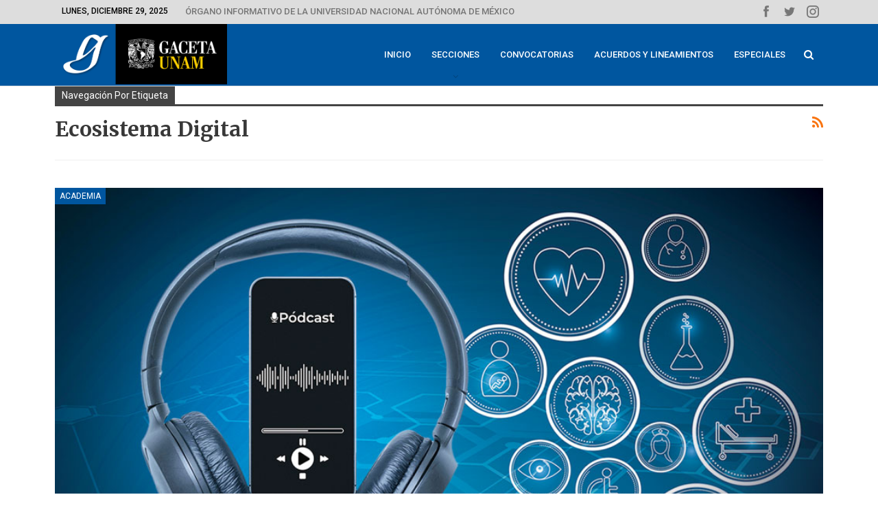

--- FILE ---
content_type: text/html; charset=UTF-8
request_url: https://www.gaceta.unam.mx/tag/ecosistema-digital/
body_size: 14076
content:
	<!DOCTYPE html>
		<!--[if IE 8]>
	<html class="ie ie8" lang="es"> <![endif]-->
	<!--[if IE 9]>
	<html class="ie ie9" lang="es"> <![endif]-->
	<!--[if gt IE 9]><!-->
<html lang="es"> <!--<![endif]-->
	<head>
				<meta charset="UTF-8">
		<meta http-equiv="X-UA-Compatible" content="IE=edge">
		<meta name="viewport" content="width=device-width, initial-scale=1.0">
		<link rel="pingback" href="https://www.gaceta.unam.mx/xmlrpc.php"/>

		<meta name='robots' content='index, follow, max-image-preview:large, max-snippet:-1, max-video-preview:-1' />

	<!-- This site is optimized with the Yoast SEO plugin v24.3 - https://yoast.com/wordpress/plugins/seo/ -->
	<title>ecosistema digital - Gaceta UNAM</title>
	<link rel="canonical" href="https://www.gaceta.unam.mx/tag/ecosistema-digital/" />
	<meta property="og:locale" content="es_ES" />
	<meta property="og:type" content="article" />
	<meta property="og:title" content="ecosistema digital - Gaceta UNAM" />
	<meta property="og:url" content="https://www.gaceta.unam.mx/tag/ecosistema-digital/" />
	<meta property="og:site_name" content="Gaceta UNAM" />
	<meta name="twitter:card" content="summary_large_image" />
	<script type="application/ld+json" class="yoast-schema-graph">{"@context":"https://schema.org","@graph":[{"@type":"CollectionPage","@id":"https://www.gaceta.unam.mx/tag/ecosistema-digital/","url":"https://www.gaceta.unam.mx/tag/ecosistema-digital/","name":"ecosistema digital - Gaceta UNAM","isPartOf":{"@id":"https://www.gaceta.unam.mx/#website"},"primaryImageOfPage":{"@id":"https://www.gaceta.unam.mx/tag/ecosistema-digital/#primaryimage"},"image":{"@id":"https://www.gaceta.unam.mx/tag/ecosistema-digital/#primaryimage"},"thumbnailUrl":"https://www.gaceta.unam.mx/wp-content/uploads/2022/02/220224-aca6-des-f1-ecosistema-digital.jpg","breadcrumb":{"@id":"https://www.gaceta.unam.mx/tag/ecosistema-digital/#breadcrumb"},"inLanguage":"es"},{"@type":"ImageObject","inLanguage":"es","@id":"https://www.gaceta.unam.mx/tag/ecosistema-digital/#primaryimage","url":"https://www.gaceta.unam.mx/wp-content/uploads/2022/02/220224-aca6-des-f1-ecosistema-digital.jpg","contentUrl":"https://www.gaceta.unam.mx/wp-content/uploads/2022/02/220224-aca6-des-f1-ecosistema-digital.jpg","width":990,"height":557},{"@type":"BreadcrumbList","@id":"https://www.gaceta.unam.mx/tag/ecosistema-digital/#breadcrumb","itemListElement":[{"@type":"ListItem","position":1,"name":"Home","item":"https://www.gaceta.unam.mx/"},{"@type":"ListItem","position":2,"name":"ecosistema digital"}]},{"@type":"WebSite","@id":"https://www.gaceta.unam.mx/#website","url":"https://www.gaceta.unam.mx/","name":"Gaceta UNAM","description":"Órgano informativo de la Universidad Nacional Autónoma de México","potentialAction":[{"@type":"SearchAction","target":{"@type":"EntryPoint","urlTemplate":"https://www.gaceta.unam.mx/?s={search_term_string}"},"query-input":{"@type":"PropertyValueSpecification","valueRequired":true,"valueName":"search_term_string"}}],"inLanguage":"es"}]}</script>
	<!-- / Yoast SEO plugin. -->


<link rel='dns-prefetch' href='//fonts.googleapis.com' />
<link rel="alternate" type="application/rss+xml" title="Gaceta UNAM &raquo; Feed" href="https://www.gaceta.unam.mx/feed/" />
<link rel="alternate" type="application/rss+xml" title="Gaceta UNAM &raquo; Feed de los comentarios" href="https://www.gaceta.unam.mx/comments/feed/" />
<link rel="alternate" type="application/rss+xml" title="Gaceta UNAM &raquo; Etiqueta ecosistema digital del feed" href="https://www.gaceta.unam.mx/tag/ecosistema-digital/feed/" />
<script type="text/javascript">
/* <![CDATA[ */
window._wpemojiSettings = {"baseUrl":"https:\/\/s.w.org\/images\/core\/emoji\/15.0.3\/72x72\/","ext":".png","svgUrl":"https:\/\/s.w.org\/images\/core\/emoji\/15.0.3\/svg\/","svgExt":".svg","source":{"concatemoji":"https:\/\/www.gaceta.unam.mx\/wp-includes\/js\/wp-emoji-release.min.js?ver=06075851f9fe496b7d75bd23d4e47886"}};
/*! This file is auto-generated */
!function(i,n){var o,s,e;function c(e){try{var t={supportTests:e,timestamp:(new Date).valueOf()};sessionStorage.setItem(o,JSON.stringify(t))}catch(e){}}function p(e,t,n){e.clearRect(0,0,e.canvas.width,e.canvas.height),e.fillText(t,0,0);var t=new Uint32Array(e.getImageData(0,0,e.canvas.width,e.canvas.height).data),r=(e.clearRect(0,0,e.canvas.width,e.canvas.height),e.fillText(n,0,0),new Uint32Array(e.getImageData(0,0,e.canvas.width,e.canvas.height).data));return t.every(function(e,t){return e===r[t]})}function u(e,t,n){switch(t){case"flag":return n(e,"\ud83c\udff3\ufe0f\u200d\u26a7\ufe0f","\ud83c\udff3\ufe0f\u200b\u26a7\ufe0f")?!1:!n(e,"\ud83c\uddfa\ud83c\uddf3","\ud83c\uddfa\u200b\ud83c\uddf3")&&!n(e,"\ud83c\udff4\udb40\udc67\udb40\udc62\udb40\udc65\udb40\udc6e\udb40\udc67\udb40\udc7f","\ud83c\udff4\u200b\udb40\udc67\u200b\udb40\udc62\u200b\udb40\udc65\u200b\udb40\udc6e\u200b\udb40\udc67\u200b\udb40\udc7f");case"emoji":return!n(e,"\ud83d\udc26\u200d\u2b1b","\ud83d\udc26\u200b\u2b1b")}return!1}function f(e,t,n){var r="undefined"!=typeof WorkerGlobalScope&&self instanceof WorkerGlobalScope?new OffscreenCanvas(300,150):i.createElement("canvas"),a=r.getContext("2d",{willReadFrequently:!0}),o=(a.textBaseline="top",a.font="600 32px Arial",{});return e.forEach(function(e){o[e]=t(a,e,n)}),o}function t(e){var t=i.createElement("script");t.src=e,t.defer=!0,i.head.appendChild(t)}"undefined"!=typeof Promise&&(o="wpEmojiSettingsSupports",s=["flag","emoji"],n.supports={everything:!0,everythingExceptFlag:!0},e=new Promise(function(e){i.addEventListener("DOMContentLoaded",e,{once:!0})}),new Promise(function(t){var n=function(){try{var e=JSON.parse(sessionStorage.getItem(o));if("object"==typeof e&&"number"==typeof e.timestamp&&(new Date).valueOf()<e.timestamp+604800&&"object"==typeof e.supportTests)return e.supportTests}catch(e){}return null}();if(!n){if("undefined"!=typeof Worker&&"undefined"!=typeof OffscreenCanvas&&"undefined"!=typeof URL&&URL.createObjectURL&&"undefined"!=typeof Blob)try{var e="postMessage("+f.toString()+"("+[JSON.stringify(s),u.toString(),p.toString()].join(",")+"));",r=new Blob([e],{type:"text/javascript"}),a=new Worker(URL.createObjectURL(r),{name:"wpTestEmojiSupports"});return void(a.onmessage=function(e){c(n=e.data),a.terminate(),t(n)})}catch(e){}c(n=f(s,u,p))}t(n)}).then(function(e){for(var t in e)n.supports[t]=e[t],n.supports.everything=n.supports.everything&&n.supports[t],"flag"!==t&&(n.supports.everythingExceptFlag=n.supports.everythingExceptFlag&&n.supports[t]);n.supports.everythingExceptFlag=n.supports.everythingExceptFlag&&!n.supports.flag,n.DOMReady=!1,n.readyCallback=function(){n.DOMReady=!0}}).then(function(){return e}).then(function(){var e;n.supports.everything||(n.readyCallback(),(e=n.source||{}).concatemoji?t(e.concatemoji):e.wpemoji&&e.twemoji&&(t(e.twemoji),t(e.wpemoji)))}))}((window,document),window._wpemojiSettings);
/* ]]> */
</script>
<link rel='stylesheet' id='mediaelement-css' href='https://www.gaceta.unam.mx/wp-includes/js/mediaelement/mediaelementplayer-legacy.min.css?ver=4.2.17' type='text/css' media='all' />
<link rel='stylesheet' id='wp-mediaelement-css' href='https://www.gaceta.unam.mx/wp-includes/js/mediaelement/wp-mediaelement.min.css?ver=06075851f9fe496b7d75bd23d4e47886' type='text/css' media='all' />
<style id='wp-emoji-styles-inline-css' type='text/css'>

	img.wp-smiley, img.emoji {
		display: inline !important;
		border: none !important;
		box-shadow: none !important;
		height: 1em !important;
		width: 1em !important;
		margin: 0 0.07em !important;
		vertical-align: -0.1em !important;
		background: none !important;
		padding: 0 !important;
	}
</style>
<link rel='stylesheet' id='wp-block-library-css' href='https://www.gaceta.unam.mx/wp-includes/css/dist/block-library/style.min.css?ver=06075851f9fe496b7d75bd23d4e47886' type='text/css' media='all' />
<style id='classic-theme-styles-inline-css' type='text/css'>
/*! This file is auto-generated */
.wp-block-button__link{color:#fff;background-color:#32373c;border-radius:9999px;box-shadow:none;text-decoration:none;padding:calc(.667em + 2px) calc(1.333em + 2px);font-size:1.125em}.wp-block-file__button{background:#32373c;color:#fff;text-decoration:none}
</style>
<style id='global-styles-inline-css' type='text/css'>
body{--wp--preset--color--black: #000000;--wp--preset--color--cyan-bluish-gray: #abb8c3;--wp--preset--color--white: #ffffff;--wp--preset--color--pale-pink: #f78da7;--wp--preset--color--vivid-red: #cf2e2e;--wp--preset--color--luminous-vivid-orange: #ff6900;--wp--preset--color--luminous-vivid-amber: #fcb900;--wp--preset--color--light-green-cyan: #7bdcb5;--wp--preset--color--vivid-green-cyan: #00d084;--wp--preset--color--pale-cyan-blue: #8ed1fc;--wp--preset--color--vivid-cyan-blue: #0693e3;--wp--preset--color--vivid-purple: #9b51e0;--wp--preset--gradient--vivid-cyan-blue-to-vivid-purple: linear-gradient(135deg,rgba(6,147,227,1) 0%,rgb(155,81,224) 100%);--wp--preset--gradient--light-green-cyan-to-vivid-green-cyan: linear-gradient(135deg,rgb(122,220,180) 0%,rgb(0,208,130) 100%);--wp--preset--gradient--luminous-vivid-amber-to-luminous-vivid-orange: linear-gradient(135deg,rgba(252,185,0,1) 0%,rgba(255,105,0,1) 100%);--wp--preset--gradient--luminous-vivid-orange-to-vivid-red: linear-gradient(135deg,rgba(255,105,0,1) 0%,rgb(207,46,46) 100%);--wp--preset--gradient--very-light-gray-to-cyan-bluish-gray: linear-gradient(135deg,rgb(238,238,238) 0%,rgb(169,184,195) 100%);--wp--preset--gradient--cool-to-warm-spectrum: linear-gradient(135deg,rgb(74,234,220) 0%,rgb(151,120,209) 20%,rgb(207,42,186) 40%,rgb(238,44,130) 60%,rgb(251,105,98) 80%,rgb(254,248,76) 100%);--wp--preset--gradient--blush-light-purple: linear-gradient(135deg,rgb(255,206,236) 0%,rgb(152,150,240) 100%);--wp--preset--gradient--blush-bordeaux: linear-gradient(135deg,rgb(254,205,165) 0%,rgb(254,45,45) 50%,rgb(107,0,62) 100%);--wp--preset--gradient--luminous-dusk: linear-gradient(135deg,rgb(255,203,112) 0%,rgb(199,81,192) 50%,rgb(65,88,208) 100%);--wp--preset--gradient--pale-ocean: linear-gradient(135deg,rgb(255,245,203) 0%,rgb(182,227,212) 50%,rgb(51,167,181) 100%);--wp--preset--gradient--electric-grass: linear-gradient(135deg,rgb(202,248,128) 0%,rgb(113,206,126) 100%);--wp--preset--gradient--midnight: linear-gradient(135deg,rgb(2,3,129) 0%,rgb(40,116,252) 100%);--wp--preset--font-size--small: 13px;--wp--preset--font-size--medium: 20px;--wp--preset--font-size--large: 36px;--wp--preset--font-size--x-large: 42px;--wp--preset--spacing--20: 0.44rem;--wp--preset--spacing--30: 0.67rem;--wp--preset--spacing--40: 1rem;--wp--preset--spacing--50: 1.5rem;--wp--preset--spacing--60: 2.25rem;--wp--preset--spacing--70: 3.38rem;--wp--preset--spacing--80: 5.06rem;--wp--preset--shadow--natural: 6px 6px 9px rgba(0, 0, 0, 0.2);--wp--preset--shadow--deep: 12px 12px 50px rgba(0, 0, 0, 0.4);--wp--preset--shadow--sharp: 6px 6px 0px rgba(0, 0, 0, 0.2);--wp--preset--shadow--outlined: 6px 6px 0px -3px rgba(255, 255, 255, 1), 6px 6px rgba(0, 0, 0, 1);--wp--preset--shadow--crisp: 6px 6px 0px rgba(0, 0, 0, 1);}:where(.is-layout-flex){gap: 0.5em;}:where(.is-layout-grid){gap: 0.5em;}body .is-layout-flex{display: flex;}body .is-layout-flex{flex-wrap: wrap;align-items: center;}body .is-layout-flex > *{margin: 0;}body .is-layout-grid{display: grid;}body .is-layout-grid > *{margin: 0;}:where(.wp-block-columns.is-layout-flex){gap: 2em;}:where(.wp-block-columns.is-layout-grid){gap: 2em;}:where(.wp-block-post-template.is-layout-flex){gap: 1.25em;}:where(.wp-block-post-template.is-layout-grid){gap: 1.25em;}.has-black-color{color: var(--wp--preset--color--black) !important;}.has-cyan-bluish-gray-color{color: var(--wp--preset--color--cyan-bluish-gray) !important;}.has-white-color{color: var(--wp--preset--color--white) !important;}.has-pale-pink-color{color: var(--wp--preset--color--pale-pink) !important;}.has-vivid-red-color{color: var(--wp--preset--color--vivid-red) !important;}.has-luminous-vivid-orange-color{color: var(--wp--preset--color--luminous-vivid-orange) !important;}.has-luminous-vivid-amber-color{color: var(--wp--preset--color--luminous-vivid-amber) !important;}.has-light-green-cyan-color{color: var(--wp--preset--color--light-green-cyan) !important;}.has-vivid-green-cyan-color{color: var(--wp--preset--color--vivid-green-cyan) !important;}.has-pale-cyan-blue-color{color: var(--wp--preset--color--pale-cyan-blue) !important;}.has-vivid-cyan-blue-color{color: var(--wp--preset--color--vivid-cyan-blue) !important;}.has-vivid-purple-color{color: var(--wp--preset--color--vivid-purple) !important;}.has-black-background-color{background-color: var(--wp--preset--color--black) !important;}.has-cyan-bluish-gray-background-color{background-color: var(--wp--preset--color--cyan-bluish-gray) !important;}.has-white-background-color{background-color: var(--wp--preset--color--white) !important;}.has-pale-pink-background-color{background-color: var(--wp--preset--color--pale-pink) !important;}.has-vivid-red-background-color{background-color: var(--wp--preset--color--vivid-red) !important;}.has-luminous-vivid-orange-background-color{background-color: var(--wp--preset--color--luminous-vivid-orange) !important;}.has-luminous-vivid-amber-background-color{background-color: var(--wp--preset--color--luminous-vivid-amber) !important;}.has-light-green-cyan-background-color{background-color: var(--wp--preset--color--light-green-cyan) !important;}.has-vivid-green-cyan-background-color{background-color: var(--wp--preset--color--vivid-green-cyan) !important;}.has-pale-cyan-blue-background-color{background-color: var(--wp--preset--color--pale-cyan-blue) !important;}.has-vivid-cyan-blue-background-color{background-color: var(--wp--preset--color--vivid-cyan-blue) !important;}.has-vivid-purple-background-color{background-color: var(--wp--preset--color--vivid-purple) !important;}.has-black-border-color{border-color: var(--wp--preset--color--black) !important;}.has-cyan-bluish-gray-border-color{border-color: var(--wp--preset--color--cyan-bluish-gray) !important;}.has-white-border-color{border-color: var(--wp--preset--color--white) !important;}.has-pale-pink-border-color{border-color: var(--wp--preset--color--pale-pink) !important;}.has-vivid-red-border-color{border-color: var(--wp--preset--color--vivid-red) !important;}.has-luminous-vivid-orange-border-color{border-color: var(--wp--preset--color--luminous-vivid-orange) !important;}.has-luminous-vivid-amber-border-color{border-color: var(--wp--preset--color--luminous-vivid-amber) !important;}.has-light-green-cyan-border-color{border-color: var(--wp--preset--color--light-green-cyan) !important;}.has-vivid-green-cyan-border-color{border-color: var(--wp--preset--color--vivid-green-cyan) !important;}.has-pale-cyan-blue-border-color{border-color: var(--wp--preset--color--pale-cyan-blue) !important;}.has-vivid-cyan-blue-border-color{border-color: var(--wp--preset--color--vivid-cyan-blue) !important;}.has-vivid-purple-border-color{border-color: var(--wp--preset--color--vivid-purple) !important;}.has-vivid-cyan-blue-to-vivid-purple-gradient-background{background: var(--wp--preset--gradient--vivid-cyan-blue-to-vivid-purple) !important;}.has-light-green-cyan-to-vivid-green-cyan-gradient-background{background: var(--wp--preset--gradient--light-green-cyan-to-vivid-green-cyan) !important;}.has-luminous-vivid-amber-to-luminous-vivid-orange-gradient-background{background: var(--wp--preset--gradient--luminous-vivid-amber-to-luminous-vivid-orange) !important;}.has-luminous-vivid-orange-to-vivid-red-gradient-background{background: var(--wp--preset--gradient--luminous-vivid-orange-to-vivid-red) !important;}.has-very-light-gray-to-cyan-bluish-gray-gradient-background{background: var(--wp--preset--gradient--very-light-gray-to-cyan-bluish-gray) !important;}.has-cool-to-warm-spectrum-gradient-background{background: var(--wp--preset--gradient--cool-to-warm-spectrum) !important;}.has-blush-light-purple-gradient-background{background: var(--wp--preset--gradient--blush-light-purple) !important;}.has-blush-bordeaux-gradient-background{background: var(--wp--preset--gradient--blush-bordeaux) !important;}.has-luminous-dusk-gradient-background{background: var(--wp--preset--gradient--luminous-dusk) !important;}.has-pale-ocean-gradient-background{background: var(--wp--preset--gradient--pale-ocean) !important;}.has-electric-grass-gradient-background{background: var(--wp--preset--gradient--electric-grass) !important;}.has-midnight-gradient-background{background: var(--wp--preset--gradient--midnight) !important;}.has-small-font-size{font-size: var(--wp--preset--font-size--small) !important;}.has-medium-font-size{font-size: var(--wp--preset--font-size--medium) !important;}.has-large-font-size{font-size: var(--wp--preset--font-size--large) !important;}.has-x-large-font-size{font-size: var(--wp--preset--font-size--x-large) !important;}
.wp-block-navigation a:where(:not(.wp-element-button)){color: inherit;}
:where(.wp-block-post-template.is-layout-flex){gap: 1.25em;}:where(.wp-block-post-template.is-layout-grid){gap: 1.25em;}
:where(.wp-block-columns.is-layout-flex){gap: 2em;}:where(.wp-block-columns.is-layout-grid){gap: 2em;}
.wp-block-pullquote{font-size: 1.5em;line-height: 1.6;}
</style>
<link rel='stylesheet' id='better-framework-main-fonts-css' href='https://fonts.googleapis.com/css?family=Roboto:400,500,400italic,700%7CMerriweather:400,300,700%7CRoboto+Condensed:400%7COpen+Sans:400&#038;display=swap' type='text/css' media='all' />
<script type="text/javascript" src="https://www.gaceta.unam.mx/wp-includes/js/jquery/jquery.min.js?ver=3.7.1" id="jquery-core-js"></script>
<script type="text/javascript" src="https://www.gaceta.unam.mx/wp-includes/js/jquery/jquery-migrate.min.js?ver=3.4.1" id="jquery-migrate-js"></script>
<script type="text/javascript" src="//www.gaceta.unam.mx/wp-content/plugins/revslider/sr6/assets/js/rbtools.min.js?ver=6.7.15" id="tp-tools-js"></script>
<script type="text/javascript" src="//www.gaceta.unam.mx/wp-content/plugins/revslider/sr6/assets/js/rs6.min.js?ver=6.7.15" id="revmin-js"></script>
<!--[if lt IE 9]>
<script type="text/javascript" src="https://www.gaceta.unam.mx/wp-content/themes/publisher/includes/libs/better-framework/assets/js/html5shiv.min.js?ver=3.11.13" id="bf-html5shiv-js"></script>
<![endif]-->
<!--[if lt IE 9]>
<script type="text/javascript" src="https://www.gaceta.unam.mx/wp-content/themes/publisher/includes/libs/better-framework/assets/js/respond.min.js?ver=3.11.13" id="bf-respond-js"></script>
<![endif]-->
<script></script><link rel="https://api.w.org/" href="https://www.gaceta.unam.mx/wp-json/" /><link rel="alternate" type="application/json" href="https://www.gaceta.unam.mx/wp-json/wp/v2/tags/8815" /><link rel="EditURI" type="application/rsd+xml" title="RSD" href="https://www.gaceta.unam.mx/xmlrpc.php?rsd" />
<meta name="google-site-verification" content="MLN4Z9ucbFH5ufYaxbTjIIEUaHsK4F2yJBr9E2IeGrY" />			<link rel="shortcut icon" href="https://www.gaceta.unam.mx/wp-content/uploads/2019/05/gaceta-fa01.jpg">			<link rel="apple-touch-icon" href="https://www.gaceta.unam.mx/wp-content/uploads/2019/05/gaceta-fa02.jpg">			<link rel="apple-touch-icon" sizes="114x114" href="https://www.gaceta.unam.mx/wp-content/uploads/2019/05/gaceta-fa03.jpg">			<link rel="apple-touch-icon" sizes="72x72" href="https://www.gaceta.unam.mx/wp-content/uploads/2019/05/gaceta-fa04.jpg">			<link rel="apple-touch-icon" sizes="144x144" href="https://www.gaceta.unam.mx/wp-content/uploads/2019/05/gaceta-fa03.jpg"><meta name="generator" content="Powered by WPBakery Page Builder - drag and drop page builder for WordPress."/>
<script type="application/ld+json">{
    "@context": "http://schema.org/",
    "@type": "Organization",
    "@id": "#organization",
    "logo": {
        "@type": "ImageObject",
        "url": "https://www.gaceta.unam.mx/wp-content/uploads/2019/10/Cabezal_GacetaUNAM-s.jpg"
    },
    "url": "https://www.gaceta.unam.mx/",
    "name": "Gaceta UNAM",
    "description": "\u00d3rgano informativo de la Universidad Nacional Aut\u00f3noma de M\u00e9xico"
}</script>
<script type="application/ld+json">{
    "@context": "http://schema.org/",
    "@type": "WebSite",
    "name": "Gaceta UNAM",
    "alternateName": "\u00d3rgano informativo de la Universidad Nacional Aut\u00f3noma de M\u00e9xico",
    "url": "https://www.gaceta.unam.mx/"
}</script>
<link rel='stylesheet' id='bf-minifed-css-1' href='https://www.gaceta.unam.mx/wp-content/bs-booster-cache/de09390325786b3979e894fda727e4c2.css' type='text/css' media='all' />
<link rel='stylesheet' id='7.9.0-1765469281' href='https://www.gaceta.unam.mx/wp-content/bs-booster-cache/78c91a308bdbcb64434eb1e5634dbf6e.css' type='text/css' media='all' />
<meta name="generator" content="Powered by Slider Revolution 6.7.15 - responsive, Mobile-Friendly Slider Plugin for WordPress with comfortable drag and drop interface." />
<link rel="icon" href="https://www.gaceta.unam.mx/wp-content/uploads/2019/10/Gaceta-UNAM-icon-150x150.jpg" sizes="32x32" />
<link rel="icon" href="https://www.gaceta.unam.mx/wp-content/uploads/2019/10/Gaceta-UNAM-icon-300x300.jpg" sizes="192x192" />
<link rel="apple-touch-icon" href="https://www.gaceta.unam.mx/wp-content/uploads/2019/10/Gaceta-UNAM-icon-300x300.jpg" />
<meta name="msapplication-TileImage" content="https://www.gaceta.unam.mx/wp-content/uploads/2019/10/Gaceta-UNAM-icon-300x300.jpg" />
<script>function setREVStartSize(e){
			//window.requestAnimationFrame(function() {
				window.RSIW = window.RSIW===undefined ? window.innerWidth : window.RSIW;
				window.RSIH = window.RSIH===undefined ? window.innerHeight : window.RSIH;
				try {
					var pw = document.getElementById(e.c).parentNode.offsetWidth,
						newh;
					pw = pw===0 || isNaN(pw) || (e.l=="fullwidth" || e.layout=="fullwidth") ? window.RSIW : pw;
					e.tabw = e.tabw===undefined ? 0 : parseInt(e.tabw);
					e.thumbw = e.thumbw===undefined ? 0 : parseInt(e.thumbw);
					e.tabh = e.tabh===undefined ? 0 : parseInt(e.tabh);
					e.thumbh = e.thumbh===undefined ? 0 : parseInt(e.thumbh);
					e.tabhide = e.tabhide===undefined ? 0 : parseInt(e.tabhide);
					e.thumbhide = e.thumbhide===undefined ? 0 : parseInt(e.thumbhide);
					e.mh = e.mh===undefined || e.mh=="" || e.mh==="auto" ? 0 : parseInt(e.mh,0);
					if(e.layout==="fullscreen" || e.l==="fullscreen")
						newh = Math.max(e.mh,window.RSIH);
					else{
						e.gw = Array.isArray(e.gw) ? e.gw : [e.gw];
						for (var i in e.rl) if (e.gw[i]===undefined || e.gw[i]===0) e.gw[i] = e.gw[i-1];
						e.gh = e.el===undefined || e.el==="" || (Array.isArray(e.el) && e.el.length==0)? e.gh : e.el;
						e.gh = Array.isArray(e.gh) ? e.gh : [e.gh];
						for (var i in e.rl) if (e.gh[i]===undefined || e.gh[i]===0) e.gh[i] = e.gh[i-1];
											
						var nl = new Array(e.rl.length),
							ix = 0,
							sl;
						e.tabw = e.tabhide>=pw ? 0 : e.tabw;
						e.thumbw = e.thumbhide>=pw ? 0 : e.thumbw;
						e.tabh = e.tabhide>=pw ? 0 : e.tabh;
						e.thumbh = e.thumbhide>=pw ? 0 : e.thumbh;
						for (var i in e.rl) nl[i] = e.rl[i]<window.RSIW ? 0 : e.rl[i];
						sl = nl[0];
						for (var i in nl) if (sl>nl[i] && nl[i]>0) { sl = nl[i]; ix=i;}
						var m = pw>(e.gw[ix]+e.tabw+e.thumbw) ? 1 : (pw-(e.tabw+e.thumbw)) / (e.gw[ix]);
						newh =  (e.gh[ix] * m) + (e.tabh + e.thumbh);
					}
					var el = document.getElementById(e.c);
					if (el!==null && el) el.style.height = newh+"px";
					el = document.getElementById(e.c+"_wrapper");
					if (el!==null && el) {
						el.style.height = newh+"px";
						el.style.display = "block";
					}
				} catch(e){
					console.log("Failure at Presize of Slider:" + e)
				}
			//});
		  };</script>

<!-- BetterFramework Head Inline CSS -->
<style>
/* Desing Home  ----------------------------- */

.layout-1-col.layout-no-sidebar {
    margin-top: 0px !important;
}

.vc_col-has-fill > .bs-vc-wrapper, 
.vc_row-has-fill > .bs-vc-wrapper > .vc_column_container > .bs-vc-wrapper {
    padding-top: 0px !important;
}

/* Buttons */

a.btnprint {
    background-color: transparent;
    border: none;
    color: #353535;
    padding: 12px 18px;
    text-align: left;
    text-decoration: none;
    display: inline-block;
    font-size: 14px;
    text-transform: Initial !important;
    width: 100%;
    border-bottom-width: 1px !important;
    border-bottom-color: #cccccc !important;
    border-bottom-style: dotted !important;
    }

a.btnprint:hover {
    background-color: #0088ff !important;
    color: white !important;
}

a.btnprint-movil {
    background-color: transparent;
    border: none;
    color: #353535;
    padding: 12px 18px;
    text-align: left;
    text-decoration: none;
    display: inline-block;
    font-size: 17px;
    text-transform: Initial !important;
    width: 100%;
    border-bottom-width: 1px !important;
    border-bottom-color: #cccccc !important;
    border-bottom-style: dotted !important;
    }

a.btnprint-destacado {
    font-family: Roboto;
    font-weight: 500;
    background-color: #00569f;
    border: none;
    color: white !important;
    padding: 12px 15px;
    text-align: left;
    text-decoration: none;
    display: inline-block;
    font-size: 14px;
    text-transform: Initial !important;
    width: 100%;
}

a.btnprint-destacado1 {
    font-family: Roboto;
    font-weight: 500;
    background-color: #9EA9AB;
    border: none;
    color: white !important;
    padding: 12px 15px;
    text-align: left;
    text-decoration: none;
    display: inline-block;
    font-size: 14px;
    text-transform: Initial !important;
    width: 100%;
}


a.btnprint-destacado1:hover {
    background-color: #00569f !important;
    color: white !important;
}
  

a.btnprint-destacado2 {
    font-family: Roboto;
    font-weight: 500;
    background-color: #9EA9AB;
    border: none;
    color: white !important;
    padding: 10px 15px;
    text-align: left;
    text-decoration: none;
    display: inline-block;
    font-size: 17px;
    text-transform: Initial !important;
    width: 100%;
}

a.btnprint-slider {
    background-color: transparent;
    border: none;
    color: black;
    padding: 6px 18px;
    text-align: left;
    text-decoration: none;
    display: inline-block;
    font-size: 14px;
    text-transform: Initial !important;
    width: 100%;
    
}

a.btnprint-slider:hover {
    background-color: #dddddd !important;
    color: black;
}

a.btnprint-pdf {
    background-color: transparent;
    border: none;
    color: black;
    padding: 6px 18px;
    text-align: left;
    text-decoration: none;
    display: inline-block;
    font-size: 14px;
    text-transform: Initial !important;
    width: 100%;
}

a.btnprint-pdf:hover {
    background-color: #dddddd !important;
    color: black;
}

/* Header */

.site-header.header-style-6 .main-menu.menu>li.current-menu-item>a {
    background: rgba(0,0,0,0.25);
}
.site-header.header-style-6 .main-menu.menu>li:hover>a {
    background: #0088FF;
    color: white !important;
}

.site-header.header-style-6 .main-menu.menu
li.current-menu-item
a:before, .site-header.header-style-6 .main-menu.menu 
li.current-menu-parent
a:before, .site-header.header-style-6 .main-menu.menu
li:hover a:before {
    height: 0px;
    bottom: 0px;
}
  
  /* Top Head */
  .topbar .better-social-counter.style-button .social-item .item-icon {
    font-size: 18px;
    width: 30px;
    height: 24px;
    line-height: 26px;
}
  
  
  
/* footer */

ul.footer li {
   margin-bottom: 2px;
}

/* video responsive */
.video-responsive {
position: relative;
padding-bottom: 56.26%; /* 16/9 ratio */
padding-top: 30px; /* IE6 workaround*/
height: 0;
overflow: hidden;
}
 
.video-responsive iframe,
.video-responsive object,
.video-responsive embed {
position: absolute;
top: 0;
left: 0;
width: 100%;
height: 100%;
}

span.title-videos {
    font-size: 80px;
    color: #7b7b7b;
    line-height: 78px;
    text-align: left;
    font-weight: 900;
    font-style: normal;
}

span.title-videos2 {
    font-family: 'Merriweather';
    font-size: 20px;
    color: white;
    line-height: normal;
    text-align: left;
    font-weight: 500;
    font-style: normal;
}

span.title-videos3 {
    font-size: 15px;
    color: #00A0FF;
    line-height: normal;
    text-align: left;
    font-weight: 500;
    font-style: uppercase;
    letter-spacing: 5px;
}

a.mas {
    color: #B0B0B0;
}
a.mas:hover {
    color: #00A0FF;
}

.wpb-js-composer .vc_tta-container {
    margin-bottom: 0px !important;
}

 .wpb-js-composer .vc_tta.vc_general .vc_tta-panel-body>:last-child {
    margin-bottom: -15px !important;
}
    
.wpb_content_element {
    margin-bottom: 20px;
}   


.flex-control-paging li a.flex-active {
    background: #0088ff !important;
}
.flex-control-paging li a {
    width: 8px !important;
    height: 8px !important;
}
    
/* fotonota */

h4.fotonota {
    margin-top: 5px !important;
    margin-bottom: 5px !important;
    
}


p.fotonota {
    font-size: 13.5px;
    line-height: 19px;
}

p.fotonota-w {
    font-size: 13.5px;
    line-height: 19px;
    color: white;
} 

.wpb-js-composer .vc_tta-tabs.vc_tta-has-pagination 
.vc_pagination {
   margin-top: 5px !important;
    margin-bottom: 5px !important;
}
.vc_pagination-color-grey.vc_pagination-style-outline 
.vc_pagination-trigger:hover {
    background-color: #0088ff;
}
.vc_pagination-color-grey.vc_pagination-style-outline 
.vc_active .vc_pagination-trigger {
    background-color: #0088ff;
}
.vc_pagination-color-grey.vc_pagination-style-outline 
.vc_pagination-trigger {
    background: rgba(0,0,0,.2);
}
.vc_pagination.vc_pagination-style-outline 
.vc_pagination-trigger {
    border: 0px solid transparent;
}


/* Estilos tipográficos  ----------------------------- */

body {
    line-height: 17px;
}

span.versalitas {
font-variant: small-caps;
font-size: 18px;
}

h4.balazo {
   font-family: 'Roboto';
   font-size: 18px;
   font-weight: 700;
   text-transform: inherit;
   color: #0057a0;
   padding: 0;
    margin: 0;
    color: #0057a0;
}

h2.subtitulo {
    font-family: 'Merriweather';
    font-size: 20px;
    font-weight: 700;
    letter-spacing: 0px;
    text-transform: none;
    color: #0057a0;
    margin-top: 10px;
    margin-bottom: 10px;
}

h2.subtitulo-w {
    font-family: 'Merriweather';
    font-size: 17px;
    font-weight: 700;
    letter-spacing: 0px;
    text-transform: none;
    color: white;
}

.bssl-item {
    margin: 0;
    padding: 0;
    line-height: 25px;
}

.bssl-item .bssl-count-type-badge .bssl-count.bssl-outline {
    background: #00569f;
    color: white;
    font-weight: 600;
    border: 1px solid #e2e2e2;
}

.bs-smart-list a.bssl-nav-btn-big.bssl-nav-btn-big {
     background: #fff;
    color: #232323;
    border: 1px solid #e2e2e2;
}



.envira-title {
    font-family: 'Merriweather';
    font-size: 14px !important;
    font-weight: 700;
    color: white;
    letter-spacing: 0px;
    text-transform: none;
    padding-top: 10px !important;
}

.envira-gallery-wrap {
    width: 100%;
    margin: 0 auto 10px auto !important;
    
}


.panel-body {
    font-family: 'Roboto' !important;
    font-weight: 300;
    line-height: 24px;
    font-size: 15px;
    text-align: inherit;
    text-transform: initial;
    color: #565656;
}

.bs-accordion-shortcode .panel-heading .panel-title a {
    padding: 10px 0;
    font-size: 17px;
    font-weight: 500;
}
   
.entry-content.single-post-content blockquote, .single-page-simple-content .entry-content blockquote {
    font-size: 15px;
    background-color: #efefef;
    border-left: none;
    padding: 60px 35px 50px;
    margin: 40px 0 30px;
    position: relative;
    text-align: center;
    clear: both;
}

.entry-content.single-post-content blockquote:before, .single-page-simple-content .entry-content blockquote:before {
    content: '\f10e';
    position: absolute;
    top: 0;
    left: 50%;
    margin-top: -40px;
    margin-left: -40px;
    font-size: 30px;
    font-family: FontAwesome;
    color: #00569f;
    display: block;
    width: 80px;
    height: 80px;
    background: #fff;
    line-height: 101px;
    border-radius: 50%;
    text-align: center;
}


div.panel.body {
    background: black;
}

span.title-pagesgrey {
font-family: 'Roboto';
font-size: 50px;
line-height: 55px;
color: #dddddd;
text-align: left;
font-weight: 900;
font-style: normal;
text-transform: none;
	}

.listing-item-classic.bsw-4 .title{
    line-height: 1.2;
}


/* Convo estilos */

h2.convo {
    font-family: 'Roboto';
    font-weight: 500;
    line-height: 21px;
    font-size: 15px;
    text-align: inherit;
    text-transform: initial;
    margin-top: 16px;
    margin-bottom: 0px;
    border-left: 3px solid;
    padding-left: 12px;
    border-color: #0091e0;
}

p.convo {
    font-family: 'Merriweather';
    font-weight: 400;
    line-height: 19px;
    font-size: 13px;
    text-align: inherit;
    text-transform: initial;
    color: #888888;
border-left: 3px solid;
    padding-left: 12px;
    border-color: #0091e0;
}


/* Pie de foto */

figcaption.wp-caption-text {
    font-family: 'Roboto';
    font-weight: 500;
    text-align: center;
}

.entry-content figure.alignleft .wp-caption-text {
    font-family: 'Roboto';
    font-weight: 500;
    text-align: left;
}

.entry-content .wp-caption-text, .entry-content fig caption {
    font-style: normal;
    margin: 5px 0 0;
    font-size: 13px;
    line-height: 16px;
    color: #545454;
    padding: 0;
}

span.credito {
    font-family: 'Roboto';
    font-weight: 100;
    font-size: 13px;
    line-height: 16px !important;
    
}

/* Heading section ------------------------------ */

.section-heading {
    margin: 0 0 15px;
    font-size: 16px;
    line-height: 20px;
    position: relative;
    text-align: center;
}

.section-heading.sh-t1.sh-s5>.h-text:last-child:first-child {
    padding-right: 15px;
    color: #00569f !important;
}

.section-heading.sh-t1 .h-text {
    display: inline-block;
    padding: 4px 17px 4px 0;
    color: #444;
    background: transparent;
}


/* widgets ------------------------------ */

.widget {
    margin-bottom: 0px;
    }
    
.better-social-counter.style-style-11 .social-item {
    text-align: left;
    margin-bottom: 0px;
}



div.rh-header.clearfix.dark.deferred-block-exclude {
    z-index:1000;
}
/* responsive phone */ @media(max-width: 767px){h1.single-post-title {
    font-family: 'Merriweather';
    font-weight: 400;
    text-transform: none;
    font-size: 30px !important;
}

h4.balazo {
   font-family: 'Roboto';
   font-size: 16px;
   font-weight: 700;
   text-transform: inherit;
   text-align: left;
   color: #0057a0;
   padding: 0;
   margin: 0;
   color: #0057a0;
    
}

h2.subtitulo {
    font-family: 'Merriweather';
    font-size: 18px;
    font-weight: 700;
    letter-spacing: 0px;
    text-transform: none;
    color: #0057a0;
}

h2.post-subtitle {
    font-family: 'Roboto';
    font-weight: 400;
    font-size: 18px;
    text-transform: none;
}

span.title-pagesgrey {
font-family: 'Roboto';
font-size: 30px;
line-height: 55px;
color: #dddddd;
text-align: left;
font-weight: 900;
font-style: normal;
text-transform: none;
	}
	
	
	/* Buttons */

a.btnprint {
    font-size: 18px;
}



a.btnprint-destacado {
    font-size: 18px;
}

a.btnprint-destacado1 {
    font-size: 18px;
}

a.btnprint-slider {
    font-size: 18px;
    
}

a.btnprint-pdf {
    font-size: 18px;
}

}

</style>
<!-- /BetterFramework Head Inline CSS-->
<noscript><style> .wpb_animate_when_almost_visible { opacity: 1; }</style></noscript>	</head>

<body data-rsssl=1 class="archive tag tag-ecosistema-digital tag-8815 bs-theme bs-publisher bs-publisher-clean-magazine active-light-box ltr close-rh page-layout-1-col page-layout-no-sidebar full-width active-sticky-sidebar main-menu-sticky-smart main-menu-full-width active-ajax-search  wpb-js-composer js-comp-ver-7.7.2 vc_responsive bs-ll-a" dir="ltr">
		<div class="main-wrap content-main-wrap">
			<header id="header" class="site-header header-style-6 full-width" itemscope="itemscope" itemtype="https://schema.org/WPHeader">
		<section class="topbar topbar-style-1 hidden-xs hidden-xs">
	<div class="content-wrap">
		<div class="container">
			<div class="topbar-inner clearfix">

									<div class="section-links">
								<div  class="  better-studio-shortcode bsc-clearfix better-social-counter style-button not-colored in-4-col">
						<ul class="social-list bsc-clearfix"><li class="social-item facebook"><a href = "https://www.facebook.com/unamgaceta" target = "_blank" > <i class="item-icon bsfi-facebook" ></i><span class="item-title" > Likes </span> </a> </li> <li class="social-item twitter"><a href = "https://twitter.com/@Gaceta_UNAM" target = "_blank" > <i class="item-icon bsfi-twitter" ></i><span class="item-title" > Seguidores </span> </a> </li> <li class="social-item instagram"><a href = "https://instagram.com/unam_mx" target = "_blank" > <i class="item-icon bsfi-instagram" ></i><span class="item-title" > Seguidores </span> </a> </li> 			</ul>
		</div>
							</div>
				
				<div class="section-menu">
						<div id="menu-top" class="menu top-menu-wrapper" role="navigation" itemscope="itemscope" itemtype="https://schema.org/SiteNavigationElement">
		<nav class="top-menu-container">

			<ul id="top-navigation" class="top-menu menu clearfix bsm-pure">
									<li id="topbar-date" class="menu-item menu-item-date">
					<span
						class="topbar-date">lunes, diciembre 29, 2025</span>
					</li>
					<li id="menu-item-7633" class="menu-item menu-item-type-custom menu-item-object-custom better-anim-fade menu-item-7633"><a href="#">ÓRGANO INFORMATIVO DE LA UNIVERSIDAD NACIONAL AUTÓNOMA DE MÉXICO</a></li>
			</ul>

		</nav>
	</div>
				</div>
			</div>
		</div>
	</div>
</section>
		<div class="content-wrap">
			<div class="container">
				<div class="header-inner clearfix">
					<div id="site-branding" class="site-branding">
	<p  id="site-title" class="logo h1 img-logo">
	<a href="https://www.gaceta.unam.mx/" itemprop="url" rel="home">
					<img id="site-logo" src="https://www.gaceta.unam.mx/wp-content/uploads/2019/10/Cabezal_GacetaUNAM-s.jpg"
			     alt="Gaceta Digital UNAM"  data-bsrjs="https://www.gaceta.unam.mx/wp-content/uploads/2019/10/Cabezal_GacetaUNAM_2x-s.jpg"  />

			<span class="site-title">Gaceta Digital UNAM - Órgano informativo de la Universidad Nacional Autónoma de México</span>
				</a>
</p>
</div><!-- .site-branding -->
<nav id="menu-main" class="menu main-menu-container  show-search-item menu-actions-btn-width-1" role="navigation" itemscope="itemscope" itemtype="https://schema.org/SiteNavigationElement">
			<div class="menu-action-buttons width-1">
							<div class="search-container close">
					<span class="search-handler"><i class="fa fa-search"></i></span>

					<div class="search-box clearfix">
						<form role="search" method="get" class="search-form clearfix" action="https://www.gaceta.unam.mx">
	<input type="search" class="search-field"
	       placeholder="Buscar..."
	       value="" name="s"
	       title="Buscar:"
	       autocomplete="off">
	<input type="submit" class="search-submit" value="Buscar">
</form><!-- .search-form -->
					</div>
				</div>
						</div>
			<ul id="main-navigation" class="main-menu menu bsm-pure clearfix">
		<li id="menu-item-1366" class="menu-item menu-item-type-custom menu-item-object-custom menu-item-home better-anim-fade menu-item-1366"><a href="https://www.gaceta.unam.mx">Inicio</a></li>
<li id="menu-item-109146" class="menu-item menu-item-type-custom menu-item-object-custom menu-item-has-children better-anim-fade menu-item-109146"><a href="#">Secciones</a>
<ul class="sub-menu">
	<li id="menu-item-57" class="menu-item menu-item-type-taxonomy menu-item-object-category menu-term-5 better-anim-fade menu-item-57"><a href="https://www.gaceta.unam.mx/academia/">Academia</a></li>
	<li id="menu-item-58" class="menu-item menu-item-type-taxonomy menu-item-object-category menu-term-2 better-anim-fade menu-item-58"><a href="https://www.gaceta.unam.mx/comunidad/">Comunidad</a></li>
	<li id="menu-item-59" class="menu-item menu-item-type-taxonomy menu-item-object-category menu-term-6 better-anim-fade menu-item-59"><a href="https://www.gaceta.unam.mx/cultura/">Cultura</a></li>
	<li id="menu-item-1606" class="menu-item menu-item-type-custom menu-item-object-custom better-anim-fade menu-item-1606"><a href="https://www.gaceta.unam.mx/category/gobierno/">Gobierno</a></li>
	<li id="menu-item-60" class="menu-item menu-item-type-taxonomy menu-item-object-category menu-term-9 better-anim-fade menu-item-60"><a href="https://www.gaceta.unam.mx/deportes/">Deportes</a></li>
	<li id="menu-item-51075" class="menu-item menu-item-type-custom menu-item-object-custom better-anim-fade menu-item-51075"><a href="https://www.gaceta.unam.mx/genero/">Género</a></li>
	<li id="menu-item-70541" class="menu-item menu-item-type-custom menu-item-object-custom better-anim-fade menu-item-70541"><a href="https://www.gaceta.unam.mx/humanidades/">Humanidades</a></li>
</ul>
</li>
<li id="menu-item-1605" class="menu-item menu-item-type-custom menu-item-object-custom better-anim-fade menu-item-1605"><a href="https://www.gaceta.unam.mx/convocatorias/">Convocatorias</a></li>
<li id="menu-item-57154" class="menu-item menu-item-type-custom menu-item-object-custom better-anim-fade menu-item-57154"><a href="https://www.gaceta.unam.mx/acuerdos/">Acuerdos y lineamientos</a></li>
<li id="menu-item-31324" class="menu-item menu-item-type-custom menu-item-object-custom better-anim-fade menu-item-31324"><a href="https://www.gaceta.unam.mx/especiales/">Especiales</a></li>
	</ul><!-- #main-navigation -->
</nav><!-- .main-menu-container -->
				</div>
			</div>
		</div>
	</header><!-- .site-header -->
	<div class="rh-header clearfix dark deferred-block-exclude">
		<div class="rh-container clearfix">

			<div class="menu-container close">
				<span class="menu-handler"><span class="lines"></span></span>
			</div><!-- .menu-container -->

			<div class="logo-container rh-img-logo">
				<a href="https://www.gaceta.unam.mx/" itemprop="url" rel="home">
											<img src="https://www.gaceta.unam.mx/wp-content/uploads/2019/10/Cabezal_GacetaUNAM-s.jpg"
						     alt="Gaceta UNAM"  data-bsrjs="https://www.gaceta.unam.mx/wp-content/uploads/2019/10/Cabezal_GacetaUNAM_2x-s.jpg"  />				</a>
			</div><!-- .logo-container -->
		</div><!-- .rh-container -->
	</div><!-- .rh-header -->
<div class="content-wrap">
		<main id="content" class="content-container">

		<div class="container layout-1-col layout-no-sidebar">
			<div class="main-section">
				<div class="content-column">
					<section class="archive-title tag-title with-action">
	<div class="pre-title"><span>Navegación por etiqueta</span></div>

	<div class="actions-container">
		<a class="rss-link" href="https://www.gaceta.unam.mx/tag/ecosistema-digital/feed/"><i class="fa fa-rss"></i></a>
	</div>

	<h1 class="page-heading"><span class="h-title">ecosistema digital</span></h1>

	</section>
	<div class="listing listing-mix-4-1 clearfix ">
		<div class="item-inner">
				<div class="listing listing-classic listing-classic-3 clearfix columns-1 columns-1">
		<article class="post-94990 type-post format-standard has-post-thumbnail   listing-item listing-item-classic listing-item-classic-3 main-term-5 bsw-11 ">
	<div class="item-inner">
					<div class="featured clearfix">
				<div class="term-badges floated"><span class="term-badge term-5"><a href="https://www.gaceta.unam.mx/academia/">Academia</a></span></div>				<a  title="Ecosistema digital, lo mejor para divulgar el conocimiento científico" data-src="https://www.gaceta.unam.mx/wp-content/uploads/2022/02/220224-aca6-des-f1-ecosistema-digital-750x430.jpg" data-bs-srcset="{&quot;baseurl&quot;:&quot;https:\/\/www.gaceta.unam.mx\/wp-content\/uploads\/2022\/02\/&quot;,&quot;sizes&quot;:{&quot;210&quot;:&quot;220224-aca6-des-f1-ecosistema-digital-210x136.jpg&quot;,&quot;279&quot;:&quot;220224-aca6-des-f1-ecosistema-digital-279x220.jpg&quot;,&quot;357&quot;:&quot;220224-aca6-des-f1-ecosistema-digital-357x210.jpg&quot;,&quot;750&quot;:&quot;220224-aca6-des-f1-ecosistema-digital-750x430.jpg&quot;,&quot;990&quot;:&quot;220224-aca6-des-f1-ecosistema-digital.jpg&quot;}}"						class="img-holder" href="https://www.gaceta.unam.mx/ecosistema-digital-lo-mejor-para-divulgar-el-conocimiento-cientifico/"></a>
								<div class="title">
					<h2 class="title-tag">					<a href="https://www.gaceta.unam.mx/ecosistema-digital-lo-mejor-para-divulgar-el-conocimiento-cientifico/" class="post-title post-url">
						Ecosistema digital, lo mejor para divulgar el conocimiento científico					</a>
					</h2>				</div>
			</div>
		
		<div class="listing-inner">
					<div class="post-meta">

							<span class="time"><time class="post-published updated"
				                         datetime="2022-02-24T00:26:05-06:00">Feb 24, 2022</time></span>
						</div>
						<div class="post-summary">
					Libros y revistas tienen una circulación limitada, en contraste con los pódcast y series televisivas que pueden tener un tráfico infinito 				</div>
							<a class="read-more"
				   href="https://www.gaceta.unam.mx/ecosistema-digital-lo-mejor-para-divulgar-el-conocimiento-cientifico/">Lee más...</a>
						</div>
	</div>
	</article >
	</div>
			</div>
	</div>
				</div><!-- .content-column -->

			</div><!-- .main-section -->
		</div><!-- .layout-1-col -->

	</main><!-- main -->
	</div><!-- .content-wrap -->
	<footer id="site-footer" class="site-footer full-width">
				<div class="copy-footer">
			<div class="content-wrap">
				<div class="container">
										<div class="row footer-copy-row">
						<div class="copy-1 col-lg-6 col-md-6 col-sm-6 col-xs-12">
							© 2017 - Hecho en México, Universidad Nacional Autónoma de México (UNAM). Esta página puede ser reproducida con fines no lucrativos, siempre y cuando no se mutile, se cite la fuente completa y su dirección electrónica. De otra forma, requiere permiso previo por escrito de la institución.						</div>
						<div class="copy-2 col-lg-6 col-md-6 col-sm-6 col-xs-12">
							<p align="center"><img src="https://www.gaceta.unam.mx/wp-content/uploads/2019/10/DGCS.png"></br>
<a href="https://www.dgcs.unam.mx" target="blank">Dirección General de Comunicación Social</a></p>						</div>
					</div>
				</div>
			</div>
		</div>
	</footer><!-- .footer -->
		</div><!-- .main-wrap -->
			<span class="back-top"><i class="fa fa-arrow-up"></i></span>


		<script>
			window.RS_MODULES = window.RS_MODULES || {};
			window.RS_MODULES.modules = window.RS_MODULES.modules || {};
			window.RS_MODULES.waiting = window.RS_MODULES.waiting || [];
			window.RS_MODULES.defered = false;
			window.RS_MODULES.moduleWaiting = window.RS_MODULES.moduleWaiting || {};
			window.RS_MODULES.type = 'compiled';
		</script>
		<!-- Global site tag (gtag.js) - Google Analytics -->
<script async src="https://www.googletagmanager.com/gtag/js?id=UA-60688726-1"></script>
<script>
  window.dataLayer = window.dataLayer || [];
  function gtag(){dataLayer.push(arguments);}
  gtag('js', new Date());

  gtag('config', 'UA-60688726-1');
</script>
<script type="text/javascript" id="publisher-theme-pagination-js-extra">
/* <![CDATA[ */
var bs_pagination_loc = {"loading":"<div class=\"bs-loading\"><div><\/div><div><\/div><div><\/div><div><\/div><div><\/div><div><\/div><div><\/div><div><\/div><div><\/div><\/div>"};
/* ]]> */
</script>
<script type="text/javascript" id="smart-lists-pack-pro-js-extra">
/* <![CDATA[ */
var bs_smart_lists_loc = {"translations":{"nav_next":"","nav_prev":"","trans_x_of_y":"%1$s of %2$s","trans_page_x_of_y":"Page %1$s of %2$s"}};
/* ]]> */
</script>
<script type="text/javascript" id="publisher-js-extra">
/* <![CDATA[ */
var publisher_theme_global_loc = {"page":{"boxed":"full-width"},"header":{"style":"style-6","boxed":"full-width"},"ajax_url":"https:\/\/www.gaceta.unam.mx\/wp-admin\/admin-ajax.php","loading":"<div class=\"bs-loading\"><div><\/div><div><\/div><div><\/div><div><\/div><div><\/div><div><\/div><div><\/div><div><\/div><div><\/div><\/div>","translations":{"tabs_all":"Todas","tabs_more":"M\u00e1s","lightbox_expand":"Expand the image","lightbox_close":"Close"},"lightbox":{"not_classes":""},"main_menu":{"more_menu":"enable"},"top_menu":{"more_menu":"enable"},"skyscraper":{"sticky_gap":30,"sticky":false,"position":""},"share":{"more":true},"refresh_googletagads":"1","get_locale":"es-ES","notification":{"subscribe_msg":"By clicking the subscribe button you will never miss the new articles!","subscribed_msg":"You're subscribed to notifications","subscribe_btn":"Subscribe","subscribed_btn":"Unsubscribe"}};
var publisher_theme_ajax_search_loc = {"ajax_url":"https:\/\/www.gaceta.unam.mx\/wp-admin\/admin-ajax.php","previewMarkup":"<div class=\"ajax-search-results-wrapper ajax-search-no-product\">\n\t<div class=\"ajax-search-results\">\n\t\t<div class=\"ajax-ajax-posts-list\">\n\t\t\t<div class=\"ajax-posts-column\">\n\t\t\t\t<div class=\"clean-title heading-typo\">\n\t\t\t\t\t<span>Mensajes<\/span>\n\t\t\t\t<\/div>\n\t\t\t\t<div class=\"posts-lists\" data-section-name=\"posts\"><\/div>\n\t\t\t<\/div>\n\t\t<\/div>\n\t\t<div class=\"ajax-taxonomy-list\">\n\t\t\t<div class=\"ajax-categories-columns\">\n\t\t\t\t<div class=\"clean-title heading-typo\">\n\t\t\t\t\t<span>Categor\u00edas<\/span>\n\t\t\t\t<\/div>\n\t\t\t\t<div class=\"posts-lists\" data-section-name=\"categories\"><\/div>\n\t\t\t<\/div>\n\t\t\t<div class=\"ajax-tags-columns\">\n\t\t\t\t<div class=\"clean-title heading-typo\">\n\t\t\t\t\t<span>Etiquetas<\/span>\n\t\t\t\t<\/div>\n\t\t\t\t<div class=\"posts-lists\" data-section-name=\"tags\"><\/div>\n\t\t\t<\/div>\n\t\t<\/div>\n\t<\/div>\n<\/div>\n","full_width":"0"};
/* ]]> */
</script>
		<div class="rh-cover noscroll gr-8 no-login-icon no-top-nav" >
			<span class="rh-close"></span>
			<div class="rh-panel rh-pm">
				<div class="rh-p-h">
									</div>

				<div class="rh-p-b">
										<div class="rh-c-m clearfix"><ul id="resp-navigation" class="resp-menu menu clearfix"><li id="menu-item-109145" class="menu-item menu-item-type-custom menu-item-object-custom menu-item-has-children better-anim-fade menu-item-109145"><a href="#">Secciones</a>
<ul class="sub-menu">
	<li id="menu-item-1008" class="menu-item menu-item-type-taxonomy menu-item-object-category menu-term-5 better-anim-fade menu-item-1008"><a href="https://www.gaceta.unam.mx/academia/">Academia</a></li>
	<li id="menu-item-1009" class="menu-item menu-item-type-taxonomy menu-item-object-category menu-term-2 better-anim-fade menu-item-1009"><a href="https://www.gaceta.unam.mx/comunidad/">Comunidad</a></li>
	<li id="menu-item-1010" class="menu-item menu-item-type-taxonomy menu-item-object-category menu-term-6 better-anim-fade menu-item-1010"><a href="https://www.gaceta.unam.mx/cultura/">Cultura</a></li>
	<li id="menu-item-1607" class="menu-item menu-item-type-custom menu-item-object-custom better-anim-fade menu-item-1607"><a href="https://www.gaceta.unam.mx/category/gobierno/">Gobierno</a></li>
	<li id="menu-item-1011" class="menu-item menu-item-type-taxonomy menu-item-object-category menu-term-9 better-anim-fade menu-item-1011"><a href="https://www.gaceta.unam.mx/deportes/">Deportes</a></li>
	<li id="menu-item-51076" class="menu-item menu-item-type-custom menu-item-object-custom better-anim-fade menu-item-51076"><a href="https://www.gaceta.unam.mx/genero/">Género</a></li>
	<li id="menu-item-70536" class="menu-item menu-item-type-custom menu-item-object-custom better-anim-fade menu-item-70536"><a href="https://www.gaceta.unam.mx/humanidades/">Humanidades</a></li>
</ul>
</li>
<li id="menu-item-1603" class="menu-item menu-item-type-custom menu-item-object-custom better-anim-fade menu-item-1603"><a href="https://www.gaceta.unam.mx/index/convocatorias">Convocatorias</a></li>
<li id="menu-item-57156" class="menu-item menu-item-type-custom menu-item-object-custom better-anim-fade menu-item-57156"><a href="https://www.gaceta.unam.mx/acuerdos/">Acuerdos y lineamientos</a></li>
<li id="menu-item-31410" class="menu-item menu-item-type-custom menu-item-object-custom better-anim-fade menu-item-31410"><a href="https://www.gaceta.unam.mx/especiales/">Especiales</a></li>
<li id="menu-item-1013" class="menu-item menu-item-type-custom menu-item-object-custom better-anim-fade menu-item-1013"><a href="https://www.gaceta.unam.mx/g20251211/">Edición impresa</a></li>
</ul></div>

											<form role="search" method="get" class="search-form" action="https://www.gaceta.unam.mx">
							<input type="search" class="search-field"
							       placeholder="Buscar..."
							       value="" name="s"
							       title="Buscar:"
							       autocomplete="off">
							<input type="submit" class="search-submit" value="">
						</form>
										</div>
			</div>
					</div>
		<link rel='stylesheet' id='rs-plugin-settings-css' href='//www.gaceta.unam.mx/wp-content/plugins/revslider/sr6/assets/css/rs6.css?ver=6.7.15' type='text/css' media='all' />
<style id='rs-plugin-settings-inline-css' type='text/css'>
#rs-demo-id {}
</style>
<script type="text/javascript" id="mediaelement-core-js-before">
/* <![CDATA[ */
var mejsL10n = {"language":"es","strings":{"mejs.download-file":"Descargar archivo","mejs.install-flash":"Est\u00e1s usando un navegador que no tiene Flash activo o instalado. Por favor, activa el componente del reproductor Flash o descarga la \u00faltima versi\u00f3n desde https:\/\/get.adobe.com\/flashplayer\/","mejs.fullscreen":"Pantalla completa","mejs.play":"Reproducir","mejs.pause":"Pausa","mejs.time-slider":"Control de tiempo","mejs.time-help-text":"Usa las teclas de direcci\u00f3n izquierda\/derecha para avanzar un segundo y las flechas arriba\/abajo para avanzar diez segundos.","mejs.live-broadcast":"Transmisi\u00f3n en vivo","mejs.volume-help-text":"Utiliza las teclas de flecha arriba\/abajo para aumentar o disminuir el volumen.","mejs.unmute":"Activar el sonido","mejs.mute":"Silenciar","mejs.volume-slider":"Control de volumen","mejs.video-player":"Reproductor de v\u00eddeo","mejs.audio-player":"Reproductor de audio","mejs.captions-subtitles":"Pies de foto \/ Subt\u00edtulos","mejs.captions-chapters":"Cap\u00edtulos","mejs.none":"Ninguna","mejs.afrikaans":"Afrik\u00e1ans","mejs.albanian":"Albano","mejs.arabic":"\u00c1rabe","mejs.belarusian":"Bielorruso","mejs.bulgarian":"B\u00falgaro","mejs.catalan":"Catal\u00e1n","mejs.chinese":"Chino","mejs.chinese-simplified":"Chino (Simplificado)","mejs.chinese-traditional":"Chino (Tradicional)","mejs.croatian":"Croata","mejs.czech":"Checo","mejs.danish":"Dan\u00e9s","mejs.dutch":"Neerland\u00e9s","mejs.english":"Ingl\u00e9s","mejs.estonian":"Estonio","mejs.filipino":"Filipino","mejs.finnish":"Fin\u00e9s","mejs.french":"Franc\u00e9s","mejs.galician":"Gallego","mejs.german":"Alem\u00e1n","mejs.greek":"Griego","mejs.haitian-creole":"Creole haitiano","mejs.hebrew":"Hebreo","mejs.hindi":"Indio","mejs.hungarian":"H\u00fangaro","mejs.icelandic":"Island\u00e9s","mejs.indonesian":"Indonesio","mejs.irish":"Irland\u00e9s","mejs.italian":"Italiano","mejs.japanese":"Japon\u00e9s","mejs.korean":"Coreano","mejs.latvian":"Let\u00f3n","mejs.lithuanian":"Lituano","mejs.macedonian":"Macedonio","mejs.malay":"Malayo","mejs.maltese":"Malt\u00e9s","mejs.norwegian":"Noruego","mejs.persian":"Persa","mejs.polish":"Polaco","mejs.portuguese":"Portugu\u00e9s","mejs.romanian":"Rumano","mejs.russian":"Ruso","mejs.serbian":"Serbio","mejs.slovak":"Eslovaco","mejs.slovenian":"Esloveno","mejs.spanish":"Espa\u00f1ol","mejs.swahili":"Swahili","mejs.swedish":"Sueco","mejs.tagalog":"Tagalo","mejs.thai":"Tailand\u00e9s","mejs.turkish":"Turco","mejs.ukrainian":"Ukraniano","mejs.vietnamese":"Vietnamita","mejs.welsh":"Gal\u00e9s","mejs.yiddish":"Yiddish"}};
/* ]]> */
</script>
<script type="text/javascript" src="https://www.gaceta.unam.mx/wp-includes/js/mediaelement/mediaelement-and-player.min.js?ver=4.2.17" id="mediaelement-core-js"></script>
<script type="text/javascript" src="https://www.gaceta.unam.mx/wp-includes/js/mediaelement/mediaelement-migrate.min.js?ver=06075851f9fe496b7d75bd23d4e47886" id="mediaelement-migrate-js"></script>
<script type="text/javascript" id="mediaelement-js-extra">
/* <![CDATA[ */
var _wpmejsSettings = {"pluginPath":"\/wp-includes\/js\/mediaelement\/","classPrefix":"mejs-","stretching":"responsive","audioShortcodeLibrary":"mediaelement","videoShortcodeLibrary":"mediaelement"};
/* ]]> */
</script>
<script type="text/javascript" src="https://www.gaceta.unam.mx/wp-includes/js/mediaelement/wp-mediaelement.min.js?ver=06075851f9fe496b7d75bd23d4e47886" id="wp-mediaelement-js"></script>
<script type="text/javascript" async="async" src="https://www.gaceta.unam.mx/wp-content/bs-booster-cache/80df62c5c0ae36326db7696a0582dc09.js?ver=06075851f9fe496b7d75bd23d4e47886" id="bs-booster-js"></script>
<script></script>
</body>
</html>

--- FILE ---
content_type: text/css
request_url: https://www.gaceta.unam.mx/wp-content/bs-booster-cache/78c91a308bdbcb64434eb1e5634dbf6e.css
body_size: 12702
content:
.better-social-counter .item-title{font-family:"Helvetica Neue",Helvetica,Arial,sans-serif;font-weight:400;font-size:12px;text-transform:initial}.better-social-counter .item-count{font-family:"Helvetica Neue",Helvetica,Arial,sans-serif;font-weight:700;font-size:14px;text-transform:initial}.better-social-counter .item-name{font-family:"Helvetica Neue",Helvetica,Arial,sans-serif;font-weight:400;font-size:14px;text-transform:initial}.better-social-counter .item-title-join{font-family:"Helvetica Neue",Helvetica,Arial,sans-serif;font-weight:400;font-size:13px;text-transform:initial}.better-social-banner .banner-item .item-count{font-family:"Helvetica Neue",Helvetica,Arial,sans-serif;font-weight:300;font-size:22px;text-transform:uppercase}.better-social-banner .banner-item .item-title{font-family:"Helvetica Neue",Helvetica,Arial,sans-serif;font-weight:700;font-size:12px;text-transform:uppercase}.better-social-banner .banner-item .item-button{font-family:"Helvetica Neue",Helvetica,Arial,sans-serif;font-weight:700;font-size:13px;text-transform:uppercase}:root{--publisher-site-width-2-col:1180px;--publisher-site-width-1-col:1180px;--publisher-site-width-2-col-content-col:68%;--publisher-site-width-2-col-primary-col:32%}@media(max-width:1270px){.page-layout-1-col .bs-sks,.page-layout-2-col .bs-sks{display:none !important}}:root{--publisher-site-width-3-col:1300px;--publisher-site-width-3-col-content-col:68%;--publisher-site-width-3-col-primary-col:16%;--publisher-site-width-3-col-secondary-col:16%}@media(max-width:1390px){.page-layout-3-col .bs-sks{display:none !important}}:root{--publisher-spacing:60}:root{--publisher-primary-color:#0088ff}.main-bg-color,.main-menu.menu .sub-menu li.current-menu-item:hover>a:hover,.main-menu.menu .better-custom-badge,.off-canvas-menu .menu .better-custom-badge,ul.sub-menu.bs-pretty-tabs-elements .mega-menu.mega-type-link .mega-links>li:hover>a,.widget.widget_nav_menu .menu .better-custom-badge,.widget.widget_nav_menu ul.menu li>a:hover,.widget.widget_nav_menu ul.menu li.current-menu-item>a,.rh-header .menu-container .resp-menu .better-custom-badge,.bs-popular-categories .bs-popular-term-item:hover .term-count,.widget.widget_tag_cloud .tagcloud a:hover,span.dropcap.dropcap-square,span.dropcap.dropcap-circle,.better-control-nav li a.better-active,.better-control-nav li:hover a,.main-menu.menu>li:hover>a:before,.main-menu.menu>li.current-menu-parent>a:before,.main-menu.menu>li.current-menu-item>a:before,.main-slider .better-control-nav li a.better-active,.main-slider .better-control-nav li:hover a,.site-footer.color-scheme-dark .footer-widgets .widget.widget_tag_cloud .tagcloud a:hover,.site-footer.color-scheme-dark .footer-widgets .widget.widget_nav_menu ul.menu li a:hover,.entry-terms.via a:hover,.entry-terms.source a:hover,.entry-terms.post-tags a:hover,.comment-respond #cancel-comment-reply-link,.better-newsticker .heading,.better-newsticker .control-nav span:hover,.listing-item-text-1:hover .term-badges.floated .term-badge a,.term-badges.floated a,.archive-title .term-badges span.term-badge a:hover,.post-tp-1-header .term-badges a:hover,.archive-title .term-badges a:hover,.listing-item-tb-2:hover .term-badges.floated .term-badge a,.btn-bs-pagination:hover,.btn-bs-pagination.hover,.btn-bs-pagination.bs-pagination-in-loading,.bs-slider-dots .bs-slider-active>.bts-bs-dots-btn,.listing-item-classic:hover a.read-more,.bs-loading>div,.pagination.bs-links-pagination a:hover,.footer-widgets .bs-popular-categories .bs-popular-term-item:hover .term-count,.footer-widgets .widget .better-control-nav li a:hover,.footer-widgets .widget .better-control-nav li a.better-active,.bs-slider-2-item .content-container a.read-more:hover,.bs-slider-3-item .content-container a.read-more:hover,.main-menu.menu .sub-menu li.current-menu-item:hover>a,.main-menu.menu .sub-menu>li:hover>a,.bs-slider-2-item .term-badges.floated .term-badge a,.bs-slider-3-item .term-badges.floated .term-badge a,.listing-item-blog:hover a.read-more,.back-top,.site-header .shop-cart-container .cart-handler .cart-count,.site-header .shop-cart-container .cart-box:after,.single-attachment-content .return-to:hover .fa,.topbar .topbar-date,.ajax-search-results:after,.better-gallery .gallery-title .prev:hover,.better-gallery .gallery-title .next:hover,.comments-template-multiple .nav-tabs .active a:after,.comments-template-multiple .active .comments-count,.off-canvas-inner:after,.more-stories:before,.bs-push-noti .bs-push-noti-wrapper-icon,.post-count-badge.pcb-t1.pcb-s1,.bs-fpe.bs-fpe-t2 thead,.post-tp-1-header .term-badges a{background-color:#0088ff !important}.bs-theme button,.bs-theme .btn,.bs-theme html input[type="button"],.bs-theme input[type="reset"],.bs-theme input[type="submit"],.bs-theme input[type="button"],.bs-theme .btn:focus,.bs-theme .btn:hover,.bs-theme button:focus,.bs-theme button:hover,.bs-theme html input[type="button"]:focus,.bs-theme html input[type="button"]:hover,.bs-theme input[type="reset"]:focus,.bs-theme input[type="reset"]:hover,.bs-theme input[type="submit"]:focus,.bs-theme input[type="submit"]:hover,.bs-theme input[type="button"]:focus,.bs-theme input[type="button"]:hover{background-color:#0088ff}.main-color,.screen-reader-text:hover,.screen-reader-text:active,.screen-reader-text:focus,.widget.widget_nav_menu .menu .better-custom-badge,.widget.widget_recent_comments a:hover,.bs-popular-categories .bs-popular-term-item,.main-menu.menu .sub-menu li.current-menu-item>a,.bs-about .about-link a,.comment-list .comment-footer .comment-reply-link:hover,.comment-list li.bypostauthor>article>.comment-meta .comment-author a,.comment-list li.bypostauthor>article>.comment-meta .comment-author,.comment-list .comment-footer .comment-edit-link:hover,.comment-respond #cancel-comment-reply-link,span.dropcap.dropcap-square-outline,span.dropcap.dropcap-circle-outline,ul.bs-shortcode-list li:before,a:hover,.post-meta a:hover,.site-header .top-menu.menu>li:hover>a,.site-header .top-menu.menu .sub-menu>li:hover>a,.mega-menu.mega-type-link-list .mega-links>li>a:hover,.mega-menu.mega-type-link-list .mega-links>li:hover>a,.listing-item .post-footer .post-share:hover .share-handler,.listing-item-classic .title a:hover,.single-post-content>.post-author .pre-head a:hover,.single-post-content a,.single-page-simple-content a,.site-header .search-container.open .search-handler,.site-header .search-container:hover .search-handler,.site-header .shop-cart-container.open .cart-handler,.site-header .shop-cart-container.open:hover .cart-handler,.site-footer .copy-2 a:hover,.site-footer .copy-1 a:hover,ul.menu.footer-menu li>a:hover,.rh-header .menu-container .resp-menu li:hover>a,.listing-item-thumbnail:hover .title a,.listing-item-grid:hover .title a,.listing-item-blog:hover .title a,.listing-item-classic:hover .title a,.post-meta a:hover,.pagination.bs-numbered-pagination>span,.pagination.bs-numbered-pagination .wp-pagenavi a:hover,.pagination.bs-numbered-pagination .page-numbers:hover,.pagination.bs-numbered-pagination .wp-pagenavi .current,.pagination.bs-numbered-pagination .current,.listing-item-text-1:hover .title a,.listing-item-text-2:hover .title a,.listing-item-text-3:hover .title a,.listing-item-text-4:hover .title a,.bs-popular-categories .bs-popular-term-item:hover,.main-menu.menu>li:hover>a,.listing-mg-5-item:hover .title,.listing-item-tall:hover>.title,.bs-text a,.wpb_text_column a,.bf-breadcrumb .bf-breadcrumb-item a:hover span,.off-canvas-menu li.current-menu-item>a,.entry-content.off_canvas_footer-info a,.comment-list .comment-content em.needs-approve,.better-newsticker ul.news-list li a:hover{color:#0088ff}.footer-widgets .widget a:hover,.bs-listing-modern-grid-listing-5 .listing-mg-5-item:hover .title a:hover,.bs-listing-modern-grid-listing-5 .listing-mg-5-item:hover .title a,.tabbed-grid-posts .tabs-section .active a{color:#0088ff !important}.bs-theme textarea:focus,.bs-theme input[type="url"]:focus,.bs-theme input[type="search"]:focus,.bs-theme input[type="password"]:focus,.bs-theme input[type="email"]:focus,.bs-theme input[type="number"]:focus,.bs-theme input[type="week"]:focus,.bs-theme input[type="month"]:focus,.bs-theme input[type="time"]:focus,.bs-theme input[type="datetime-local"]:focus,.bs-theme input[type="date"]:focus,.bs-theme input[type="color"]:focus,.bs-theme input[type="text"]:focus,.widget.widget_nav_menu .menu .better-custom-badge:after,.better-gallery .fotorama__thumb-border,span.dropcap.dropcap-square-outline,span.dropcap.dropcap-circle-outline,.comment-respond textarea:focus,.archive-title .term-badges a:hover,.listing-item-text-2:hover .item-inner,.btn-bs-pagination:hover,.btn-bs-pagination.hover,.btn-bs-pagination.bs-pagination-in-loading,.bs-slider-2-item .content-container a.read-more,.bs-slider-3-item .content-container a.read-more,.pagination.bs-links-pagination a:hover,body.active-top-line{border-color:#0088ff}.main-menu.menu .better-custom-badge:after,.off-canvas-menu .menu .better-custom-badge:after{border-top-color:#0088ff}.better-newsticker .heading:after{border-left-color:#0088ff}::selection{background:#0088ff}::-moz-selection{background:#0088ff}.term-badges.text-badges .term-badge a{color:#0088ff !important;background-color:transparent !important}.active-top-line .header-style-1.full-width .bs-pinning-block.pinned.main-menu-wrapper,.active-top-line .header-style-1.boxed .bs-pinning-block.pinned .main-menu-container,.active-top-line .header-style-2.full-width .bs-pinning-block.pinned.main-menu-wrapper,.active-top-line .header-style-2.boxed .bs-pinning-block.pinned .main-menu-container,.active-top-line .header-style-3.full-width .bs-pinning-block.pinned.main-menu-wrapper,.active-top-line .header-style-3.boxed .bs-pinning-block.pinned .main-menu-container,.active-top-line .header-style-4.full-width .bs-pinning-block.pinned.main-menu-wrapper,.active-top-line .header-style-4.boxed .bs-pinning-block.pinned .main-menu-container,.active-top-line .header-style-5.full-width .bspw-header-style-5 .bs-pinning-block.pinned,.active-top-line .header-style-5.boxed .bspw-header-style-5 .bs-pinning-block.pinned .header-inner,.active-top-line .header-style-6.full-width .bspw-header-style-6 .bs-pinning-block.pinned,.active-top-line .header-style-6.boxed .bspw-header-style-6 .bs-pinning-block.pinned .header-inner,.active-top-line .header-style-7.full-width .bs-pinning-block.pinned.main-menu-wrapper,.active-top-line .header-style-7.boxed .bs-pinning-block.pinned .main-menu-container,.active-top-line .header-style-8.full-width .bspw-header-style-8 .bs-pinning-block.pinned,.active-top-line .header-style-8.boxed .bspw-header-style-8 .bs-pinning-block.pinned .header-inner{border-top:3px solid #0088ff}.better-gcs-wrapper .gsc-result .gs-title *,.better-gcs-wrapper .gsc-result .gs-title:hover *,.better-gcs-wrapper .gsc-results .gsc-cursor-box .gsc-cursor-current-page,.better-gcs-wrapper .gsc-results .gsc-cursor-box .gsc-cursor-page:hover{color:#0088ff !important}.better-gcs-wrapper button.gsc-search-button-v2{background-color:#0088ff !important}.betterstudio-review .verdict .overall,.rating-bar span{background-color:#0088ff}.rating-stars span:before,.betterstudio-review .verdict .page-heading{color:#0088ff}.section-heading.sh-t1.sh-s5>.main-link>.h-text:after,.section-heading.sh-t1.sh-s5>a:first-child:last-child>.h-text:after,.section-heading.sh-t1.sh-s5>.h-text:first-child:last-child:after{color:rgba(0,0,0,0) !important}.section-heading.sh-t1 a:hover .h-text,.section-heading.sh-t1 a.active .h-text,.section-heading.sh-t1>.h-text,.section-heading.sh-t1 .main-link:first-child:last-child .h-text{color:rgba(0,0,0,0)}.topbar .topbar-date.topbar-date{background-color:rgba(255,255,255,0) !important}.topbar .topbar-date.topbar-date{color:#000000 !important}.site-header .top-menu.menu>li>a,.topbar .topbar-sign-in{color:#757575}.site-header .top-menu.menu>li:hover>a,.site-header .top-menu.menu .sub-menu>li:hover>a,.topbar .better-newsticker ul.news-list li a,.topbar .topbar-sign-in:hover{color:#0088ff !important}.site-header.full-width .topbar,.site-header.boxed .topbar .topbar-inner{background-color:#dddddd}.site-header.full-width .topbar,.site-header.boxed .topbar .topbar-inner{border-color:#dddddd}.topbar .better-social-counter.style-button .social-item .item-icon{color:#777777}.topbar .better-social-counter.style-button .social-item:hover .item-icon{color:#0088ff}.topbar .better-social-counter.style-button .social-item .item-icon{background:rgba(255,255,255,0)}.topbar .better-social-counter.style-button .social-item:hover .item-icon{background:rgba(255,255,255,0)}.site-header.boxed .main-menu-wrapper .main-menu-container,.site-header.full-width .main-menu-wrapper{border-top-color:rgba(222,222,222,0)}.site-header.header-style-1.boxed .main-menu-wrapper .main-menu-container,.site-header.header-style-1.full-width .main-menu-wrapper,.site-header.header-style-1 .better-pinning-block.pinned.main-menu-wrapper .main-menu-container{border-bottom-color:#dedede !important}.site-header.header-style-2.boxed .main-menu-wrapper .main-menu-container,.site-header.header-style-2.full-width .main-menu-wrapper,.site-header.header-style-2 .better-pinning-block.pinned.main-menu-wrapper .main-menu-container{border-bottom-color:#dedede !important}.site-header.header-style-3.boxed .main-menu-container,.site-header.full-width.header-style-3 .main-menu-wrapper{border-bottom-color:#dedede !important}.site-header.header-style-4.boxed .main-menu-container,.site-header.full-width.header-style-4 .main-menu-wrapper{border-bottom-color:#dedede !important}.site-header.header-style-5.boxed .header-inner,.site-header.header-style-5.full-width,.site-header.header-style-5.full-width>.bs-pinning-wrapper>.content-wrap.pinned{border-bottom-color:#dedede}.site-header.header-style-6.boxed .header-inner,.site-header.header-style-6.full-width,.site-header.header-style-6.full-width>.bs-pinning-wrapper>.content-wrap.pinned{border-bottom-color:#dedede}.site-header.header-style-7.boxed .main-menu-container,.site-header.full-width.header-style-7 .main-menu-wrapper{border-bottom-color:#dedede !important}.site-header.header-style-8.boxed .header-inner,.site-header.header-style-8.full-width,.site-header.header-style-8.full-width>.bs-pinning-wrapper>.content-wrap.pinned{border-bottom-color:#dedede}.site-header .shop-cart-container .cart-handler,.site-header .search-container .search-handler,.site-header .main-menu>li>a,.site-header .search-container .search-box .search-form .search-field{color:#ffffff}.site-header .off-canvas-menu-icon .off-canvas-menu-icon-el,.site-header .off-canvas-menu-icon .off-canvas-menu-icon-el:after,.site-header .off-canvas-menu-icon .off-canvas-menu-icon-el:before{background-color:#ffffff}.site-header .search-container .search-box .search-form .search-field::-webkit-input-placeholder{color:#ffffff}.site-header .search-container .search-box .search-form .search-field::-moz-placeholder{color:#ffffff}.site-header .search-container .search-box .search-form .search-field:-ms-input-placeholder{color:#ffffff}.site-header .search-container .search-box .search-form .search-field:-moz-placeholder{color:#ffffff}.site-header .shop-cart-container:hover .cart-handler,.site-header .search-container:hover .search-handler,.site-header .main-menu>li:hover>a,.site-header .main-menu>li>a:hover,.site-header .main-menu>li.current-menu-item>a{color:#0088ff}.main-menu.menu>li:hover>a:before,.main-menu.menu .sub-menu li.current-menu-item:hover>a,.main-menu.menu .sub-menu>li:hover>a{background-color:#0088ff}.site-header.header-style-1,.site-header.header-style-2,.site-header.header-style-3,.site-header.header-style-4,.site-header.header-style-5.full-width,.site-header.header-style-5.boxed>.content-wrap>.container,.site-header.header-style-5 .bs-pinning-wrapper.bspw-header-style-5>.bs-pinning-block,.site-header.header-style-6.full-width,.site-header.header-style-6.boxed>.content-wrap>.container,.site-header.header-style-6 .bs-pinning-wrapper.bspw-header-style-6>.bs-pinning-block,.site-header.header-style-7,.site-header.header-style-8.full-width,.site-header.header-style-8.boxed>.content-wrap>.container,.site-header.header-style-8 .bs-pinning-wrapper.bspw-header-style-8>.bs-pinning-block{background-color:#00569f}.single-post-content .entry-content a,.single-page-simple-content .entry-content a,.bbp-reply-content a,.bs-text a,.wpb_text_column a{color:#000000 !important}.single-post-content .entry-content a:hover,.single-page-simple-content .entry-content a:hover,.bbp-reply-content a:hover,.bs-text a:hover,.wpb_text_column a:hover{color:#0088ff !important}ul.menu.footer-menu li>a:hover,.site-footer .copy-2 a:hover,.site-footer .copy-1 a:hover{color:#0088ff}.site-footer:before{display:none}.copy-footer .content-wrap{overflow-x:auto}.site-footer .copy-footer .footer-menu-wrapper .footer-menu-container:before{display:none}.site-footer .copy-footer{background-color:#353535}.site-footer .footer-social-icons{background-color:#292929}.site-footer,.footer-widgets .section-heading.sh-t4.sh-s5 .h-text:after{background-color:#434343}.site-footer .section-heading.sh-t4.sh-s5 .h-text:before{border-top-color:#434343}.site-footer .footer-widgets .section-heading.sh-t1 .h-text,.footer-widgets .section-heading.sh-t4.sh-s3 .h-text:after,.footer-widgets .section-heading.sh-t4.sh-s1 .h-text:after,.footer-widgets .section-heading.sh-t3.sh-s8>.h-text:last-child:first-child:after,.footer-widgets .section-heading.sh-t3.sh-s8>a:last-child:first-child>.h-text:after,.footer-widgets .section-heading.sh-t3.sh-s8>.main-link>.h-text:after,.footer-widgets .section-heading.sh-t3.sh-s8>.h-text:last-child:first-child:before,.footer-widgets .section-heading.sh-t3.sh-s8>a:last-child:first-child>.h-text:before,.footer-widgets .section-heading.sh-t3.sh-s8 >.main-link>.h-text:before,.footer-widgets .section-heading.sh-t3.sh-s8.bs-pretty-tabs .bs-pretty-tabs-container .bs-pretty-tabs-more.other-link .h-text,.footer-widgets .section-heading.sh-t3.sh-s8>a>.h-text,.footer-widgets .section-heading.sh-t3.sh-s8>.h-text,.footer-widgets .section-heading.sh-t6.sh-s7>.main-link>.h-text:after,.footer-widgets .section-heading.sh-t6.sh-s7>a:last-child:first-child>.h-text:after,.footer-widgets .section-heading.sh-t6.sh-s7>.h-text:last-child:first-child:after,.footer-widgets .section-heading.sh-t6.sh-s6>.main-link>.h-text:after,.footer-widgets .section-heading.sh-t6.sh-s6>a:last-child:first-child>.h-text:after,.footer-widgets .section-heading.sh-t6.sh-s6>.h-text:last-child:first-child:after,.footer-widgets .section-heading.sh-t7.sh-s1>.main-link>.h-text,.footer-widgets .section-heading.sh-t7.sh-s1>a:last-child:first-child>.h-text,.footer-widgets .section-heading.sh-t7.sh-s1 .h-text{background-color:#434343}.footer-widgets .section-heading.sh-t6.sh-s4>.main-link>.h-text:after,.footer-widgets .section-heading.sh-t6.sh-s4>a:last-child:first-child>.h-text:after,.footer-widgets .section-heading.sh-t6.sh-s4>.h-text:last-child:first-child:after,.footer-widgets .section-heading.sh-t6.sh-s4>.main-link>.h-text:after,.footer-widgets .section-heading.sh-t6.sh-s4>a:last-child:first-child>.h-text:after,.footer-widgets .section-heading.sh-t6.sh-s4>.h-text:last-child:first-child:after,.footer-widgets .section-heading.sh-t6.sh-s4>.main-link>.h-text:before,.footer-widgets .section-heading.sh-t6.sh-s4>a:last-child:first-child>.h-text:before,.footer-widgets .section-heading.sh-t6.sh-s4>.h-text:last-child:first-child:before{border-left-color:#434343}.footer-widgets .section-heading.sh-t6.sh-s4>.main-link>.h-text:after,.footer-widgets .section-heading.sh-t6.sh-s4>a:last-child:first-child>.h-text:after,.footer-widgets .section-heading.sh-t6.sh-s4>.h-text:last-child:first-child:after,.footer-widgets .section-heading.sh-t6.sh-s4>.main-link>.h-text:after,.footer-widgets .section-heading.sh-t6.sh-s4>a:last-child:first-child>.h-text:after,.footer-widgets .section-heading.sh-t6.sh-s4>.h-text:last-child:first-child:after,.footer-widgets .section-heading.sh-t6.sh-s4>.main-link>.h-text:before,.footer-widgets .section-heading.sh-t6.sh-s4>a:last-child:first-child>.h-text:before,.footer-widgets .section-heading.sh-t6.sh-s4>.h-text:last-child:first-child:before{border-left-color:#434343}.footer-widgets .section-heading.sh-t6.sh-s7>.main-link>.h-text:before,.footer-widgets .section-heading.sh-t6.sh-s7>a:last-child:first-child>.h-text:before,.footer-widgets .section-heading.sh-t6.sh-s7>.h-text:last-child:first-child:before,.footer-widgets .section-heading.sh-t6.sh-s6>.main-link>.h-text:before,.footer-widgets .section-heading.sh-t6.sh-s6>a:last-child:first-child>.h-text:before,.footer-widgets .section-heading.sh-t6.sh-s6>.h-text:last-child:first-child:before,.footer-widgets .section-heading.sh-t6.sh-s5>.main-link>.h-text:before,.footer-widgets .section-heading.sh-t6.sh-s5>a:last-child:first-child>.h-text:before,.footer-widgets .section-heading.sh-t6.sh-s5>.h-text:last-child:first-child:before{border-top-color:#434343}.footer-widgets .section-heading.sh-t6.sh-s7>.main-link>.h-text:before,.footer-widgets .section-heading.sh-t6.sh-s7>a:last-child:first-child>.h-text:before,.footer-widgets .section-heading.sh-t6.sh-s7>.h-text:last-child:first-child:before{border-bottom-color:#434343}.ltr .footer-widgets .section-heading.sh-t6.sh-s8>.main-link>.h-text:after,.ltr .footer-widgets .section-heading.sh-t6.sh-s8>a:last-child:first-child>.h-text:after,.ltr .footer-widgets .section-heading.sh-t6.sh-s8>.h-text:last-child:first-child:after{border-right-color:#434343}.rtl .footer-widgets .section-heading.sh-t6.sh-s8>.main-link>.h-text:after,.rtl .footer-widgets .section-heading.sh-t6.sh-s8>a:last-child:first-child>.h-text:after,.rtl .footer-widgets .section-heading.sh-t6.sh-s8>.h-text:last-child:first-child:after{border-left-color:#434343}.sidebar-column>aside>*,.bs-vc-sidebar-column>.bs-vc-wrapper>*,.post-related{background:rgba(142,142,142,0);padding:20px}.sidebar-column>aside>.bsac,.sidebar-column>aside>.widget_better-ads,.bs-vc-sidebar-column>.bs-vc-wrapper>.bsac,.bs-vc-sidebar-column>.bs-vc-wrapper>.widget_better-ads{background:transparent;padding:inherit}.section-heading.sh-t3:after,.bsb-have-heading-color .section-heading.sh-t3.sh-s9:after,.section-heading.sh-t3.sh-s9:after{background-color:rgba(0,0,0,0) !important}.section-heading.sh-t3 a.active,.section-heading.sh-t3 .main-link:first-child:last-child .h-text,.section-heading.sh-t3>.h-text{color:#a0a0a0}.section-heading.sh-t3 a:hover .h-text,.section-heading.sh-t3 a.active .h-text{color:#a0a0a0 !important}.entry-content a.read-more,a.read-more,.listing-item-classic:hover a.read-more,.listing-item-blog:hover a.read-more{background-color:#434343 !important}.bs-slider-2-item .content-container a.read-more,.bs-slider-3-item .content-container a.read-more{border-color:#434343}body.bs-theme,body.bs-theme .btn-bs-pagination,body.bs-theme .body-typo{font-family:'Roboto';font-weight:400;font-size:12px;text-align:inherit;text-transform:none;color:#7b7b7b}.post-meta,.post-meta a{font-family:'Roboto';font-weight:400;font-size:13px;text-transform:none;color:#adb5bd}.listing-mg-item.listing-mg-5-item .post-meta.post-meta .views.views.views{font-family:'Roboto';font-weight:400!important;font-size:13px;text-transform:none;color:#adb5bd!important}.post-meta .post-author{font-family:'Roboto';font-weight:400;font-size:12px;text-transform:uppercase}.term-badges .format-badge,.term-badges .term-badge,.main-menu .term-badges a{font-family:'Roboto';font-weight:400;font-size:12px;text-transform:uppercase}.heading-typo,h1,h2,h3,h4,h5,h6,.h1,.h2,.h3,.h4,.h5,.h6,.heading-1,.heading-2,.heading-3,.heading-4,.heading-5,.heading-6,.header .site-branding .logo,.search-form input[type="submit"],.widget.widget_categories ul li,.widget.widget_archive ul li,.widget.widget_nav_menu ul.menu,.widget.widget_pages ul li,.widget.widget_recent_entries li a,.widget .tagcloud a,.widget.widget_calendar table caption,.widget.widget_rss li .rsswidget,.listing-widget .listing-item .title,button,html input[type="button"],input[type="reset"],input[type="submit"],input[type="button"],.pagination,.site-footer .footer-social-icons .better-social-counter.style-name .social-item,.section-heading .h-text,.entry-terms a,.single-container .post-share a,.comment-list .comment-meta .comment-author,.comments-wrap .comments-nav,.main-slider .content-container .read-more,a.read-more,.single-page-content>.post-share li,.single-container>.post-share li,.better-newsticker .heading,.better-newsticker ul.news-list li{font-family:'Merriweather';font-weight:400;text-transform:none}.better-gcs-wrapper .gsc-result .gs-title{font-family:'Merriweather';font-weight:400;text-transform:none}h1,.h1,.heading-1{font-size:38px}h2,.h2,.heading-2{font-size:25px}h3,.h3,.heading-3{font-size:20px}h4,.h4,.heading-4{font-size:18px}h5,.h5,.heading-5{font-size:17px}h6,.h6,.heading-6{font-size:15px}.single-post-title{font-family:'Merriweather';font-weight:400;text-transform:none}.post-template-1 .single-post-title{font-size:43px}.post-tp-2-header .single-post-title{font-size:40px}.post-tp-3-header .single-post-title{font-size:40px}.post-tp-4-header .single-post-title{font-size:40px}.post-tp-5-header .single-post-title{font-size:40px}.post-template-6 .single-post-title{font-size:40px}.post-tp-7-header .single-post-title{font-size:40px}.post-template-8 .single-post-title{font-size:40px}.post-template-9 .single-post-title{font-size:43px}.post-template-10 .single-post-title,.ajax-post-content .single-post-title.single-post-title{font-size:40px}.post-tp-11-header .single-post-title{font-size:40px}.post-tp-12-header .single-post-title{font-size:40px}.post-template-13 .single-post-title{font-size:40px}.post-template-14 .single-post-title{font-size:40px}.post-subtitle{font-family:'Roboto';font-weight:400;font-size:20px;text-transform:none}.entry-content{font-family:'Merriweather';font-weight:300;line-height:25px;font-size:15.5px;text-align:inherit;text-transform:initial;color:#565656}.post-summary{font-family:'Roboto';font-weight:400;line-height:19px;font-size:15px;text-align:inherit;text-transform:initial;color:#888888}.single-post-excerpt{font-family:'Merriweather';font-weight:400;line-height:19px;font-size:14px;text-align:inherit;text-transform:initial}.main-menu li>a,.main-menu li,.off-canvas-menu>ul>li>a{font-family:'Roboto';font-weight:500;font-size:13px;text-align:inherit;text-transform:uppercase}.main-menu.menu .sub-menu>li>a,.main-menu.menu .sub-menu>li,.rh-header .menu-container .resp-menu li>a,.rh-header .menu-container .resp-menu li,.mega-menu.mega-type-link-list .mega-links li>a,ul.sub-menu.bs-pretty-tabs-elements .mega-menu.mega-type-link .mega-links>li>a,.off-canvas-menu li>a{font-family:'Roboto';font-weight:400;font-size:14px;text-align:inherit;text-transform:none}.top-menu.menu>li>a,.top-menu.menu>li>a:hover,.top-menu.menu>li,.topbar .topbar-sign-in{font-family:'Roboto';font-weight:500;font-size:13px;text-align:inherit;text-transform:capitalize}.top-menu.menu .sub-menu>li>a,.top-menu.menu .sub-menu>li{font-family:'Roboto';font-weight:400;font-size:13px;text-align:inherit;text-transform:none}.topbar .topbar-date{font-family:'Roboto';font-weight:500;font-size:12px;text-transform:uppercase}.archive-title .pre-title{font-family:'Roboto';font-weight:400;font-size:14px;text-align:inherit;text-transform:capitalize}.archive-title .page-heading{font-family:'Merriweather';font-weight:700;font-size:30px;text-align:inherit;text-transform:capitalize;color:#383838}.listing-item .post-subtitle{font-family:'Roboto';font-weight:400;font-style:italic;line-height:15px;text-align:inherit;text-transform:inherit;color:#565656}.listing-item-classic-1 .title{font-family:'Merriweather';font-weight:400;line-height:22px;font-size:18px;text-align:inherit;text-transform:none;color:#383838}.listing-item-classic-1 .post-subtitle{font-size:17px}.listing-item-classic-2 .title{font-family:'Roboto';font-weight:500;line-height:27px;font-size:20px;text-align:inherit;text-transform:capitalize;color:#383838}.listing-item-classic-2 .post-subtitle{font-size:17px}.listing-item-classic-3 .title{font-family:'Merriweather';font-weight:400;line-height:45px;font-size:40px;text-align:inherit;text-transform:initial;color:#383838}.listing-item-classic-3 .post-subtitle{font-size:17px}.listing-mg-1-item .content-container,.listing-mg-1-item .title{font-family:'Roboto';font-weight:500;font-size:22px;text-align:inherit;text-transform:initial;color:#ffffff}.listing-mg-1-item .post-subtitle{font-size:16px}.listing-mg-2-item .content-container,.listing-mg-2-item .title{font-family:'Roboto';font-weight:500;font-size:22px;text-align:inherit;text-transform:initial;color:#ffffff}.listing-mg-2-item .post-subtitle{font-size:16px}.listing-mg-3-item .content-container,.listing-mg-3-item .title{font-family:'Roboto';font-weight:500;font-size:18px;text-align:inherit;text-transform:initial;color:#ffffff}.listing-mg-4-item .content-container,.listing-mg-4-item .title{font-family:'Merriweather';font-weight:400;font-size:18px;text-align:inherit;text-transform:none;letter-spacing:24}.listing-mg-4-item .post-subtitle{font-size:15px}.listing-mg-5-item-big .title{font-family:'Roboto';font-weight:500;font-size:20px;text-align:center;text-transform:initial}.listing-mg-5-item-small .title{font-family:'Roboto';font-weight:500;font-size:14px;text-align:center;text-transform:initial}.listing-mg-5-item .post-subtitle{font-size:16px}.listing-mg-6-item .content-container,.listing-mg-6-item .title{font-family:'Merriweather';font-weight:400;font-size:18px;text-align:inherit;text-transform:initial;color:#ffffff;letter-spacing:24}.listing-mg-6-item .post-subtitle{font-size:16px}.listing-mg-7-item .content-container,.listing-mg-7-item .title{font-family:'Roboto';font-weight:500;font-size:22px;text-align:inherit;text-transform:initial;color:#ffffff}.listing-mg-7-item .post-subtitle{font-size:16px}.listing-mg-8-item .content-container,.listing-mg-8-item .title{font-family:'Roboto';font-weight:500;font-size:22px;text-align:inherit;text-transform:initial;color:#ffffff}.listing-mg-8-item .post-subtitle{font-size:16px}.listing-mg-9-item .content-container,.listing-mg-9-item .title{font-family:'Roboto';font-weight:500;font-size:22px;text-align:inherit;text-transform:initial;color:#ffffff}.listing-mg-9-item .post-subtitle{font-size:15px}.listing-mg-10-item .content-container,.listing-mg-10-item .title{font-family:'Roboto';font-weight:500;font-size:22px;text-align:inherit;text-transform:initial;color:#ffffff}.listing-mg-10-item .post-subtitle{font-size:16px}.listing-item-grid-1 .title{font-family:'Merriweather';font-weight:400;line-height:25px;font-size:18px;text-align:inherit;text-transform:initial;color:#383838}.listing-item-grid-1 .post-subtitle{font-size:15px}.listing-item-grid-2 .title{font-family:'Merriweather';font-weight:400;line-height:22px;font-size:18px;text-align:inherit;text-transform:initial;color:#383838}.listing-item-grid-2 .post-subtitle{font-size:15px}.listing-item-tall-1 .title{font-family:'Roboto';font-weight:500;line-height:20px;font-size:17px;text-align:inherit;text-transform:initial;color:#ffffff}.listing-item-tall-1 .post-subtitle{font-size:14px}.listing-item-tall-2 .title,.listing-item-tall-2 .title a{font-family:'Roboto';font-weight:500;line-height:22px;font-size:16px;text-align:center;text-transform:initial;color:#4f4f4f}.listing-item-tall-2 .post-subtitle{font-size:14px}.bs-slider-1-item .title{font-family:'Merriweather';font-weight:400;line-height:23px;font-size:18px;text-align:center;text-transform:initial}.bs-slider-1-item .post-subtitle{font-size:15px}.bs-slider-2-item .title{font-family:'Roboto';font-weight:500;line-height:30px;font-size:20px;text-align:inherit;text-transform:initial;color:#383838}.bs-slider-2-item .post-subtitle{font-size:15px}.bs-slider-3-item .title{font-family:'Roboto';font-weight:500;line-height:30px;font-size:20px;text-align:inherit;text-transform:initial;color:#383838}.bs-slider-3-item .post-subtitle{font-size:15px}.bs-box-1 .box-title{font-family:'Roboto';font-weight:500;line-height:28px;font-size:20px;text-align:inherit;text-transform:uppercase}.bs-box-2 .box-title{font-family:'Roboto';font-weight:500;line-height:16px;font-size:14px;text-align:inherit;text-transform:uppercase}.bs-box-3 .box-title{font-family:'Roboto';font-weight:500;line-height:28px;font-size:18px;text-align:inherit;text-transform:initial}.bs-box-4 .box-title{font-family:'Roboto';font-weight:500;line-height:28px;font-size:18px;text-align:inherit;text-transform:initial}.listing-item-blog-1>.item-inner>.title,.listing-item-blog-2>.item-inner>.title,.listing-item-blog-3>.item-inner>.title{font-family:'Merriweather';font-weight:400;line-height:24px;font-size:20px;text-align:inherit;text-transform:none;color:#383838}.listing-item-blog-1>.item-inner>.post-subtitle,.listing-item-blog-2>.item-inner>.post-subtitle,.listing-item-blog-3>.item-inner>.post-subtitle{font-size:15px}.listing-item-blog-5>.item-inner>.title{font-family:'Merriweather';font-weight:400;line-height:24px;font-size:20px;text-align:inherit;text-transform:initial;color:#383838}.listing-item-blog-5 .post-subtitle{font-size:17px}.listing-item-tb-3 .title,.listing-item-tb-1 .title{font-family:'Roboto Condensed';font-weight:400;line-height:18px;font-size:16px;text-align:inherit;text-transform:none;color:#383838}.listing-item-tb-3 .post-subtitle,.listing-item-tb-1 .post-subtitle{font-size:13px}.listing-item-tb-2 .title{font-family:'Roboto Condensed';font-weight:400;line-height:18px;font-size:16px;text-align:inherit;text-transform:none;color:#383838}.listing-item-tb-2 .post-subtitle{font-size:13px}.listing-item-text-1 .title{font-family:'Roboto';font-weight:400;line-height:18px;font-size:14px;text-align:center;text-transform:initial;color:#383838}.listing-item-text-1 .post-subtitle{font-size:14px}.listing-item-text-2 .title{font-family:'Roboto';font-weight:500;line-height:18px;font-size:15px;text-align:inherit;text-transform:inherit;color:#383838}.listing-item-text-2 .post-subtitle{font-size:14px}.listing-item-text-3 .title,.listing-item-text-4 .title{font-family:'Roboto';font-weight:400;line-height:19px;font-size:15px;text-align:inherit;text-transform:inherit;color:#383838}.section-heading .h-text{font-family:'Roboto';font-weight:700;line-height:25px;font-size:20px;text-transform:uppercase}.site-footer .copy-footer .menu{font-family:'Open Sans';font-weight:400;line-height:28px;font-size:14px;text-transform:capitalize;color:#ffffff}.site-footer .copy-footer .container{font-family:'Roboto';font-weight:400;line-height:18px;font-size:12px}.post-meta .views.rank-default,.single-post-share .post-share-btn.post-share-btn-views.rank-default{color:!important} .widget.widget_categories li.cat-item.cat-item-1209>a:hover,.main-menu.menu>li.menu-term-1209:hover>a,ul.menu.footer-menu li.menu-term-1209>a:hover,.listing-item.main-term-1209:hover .title a,body.category-1209 .archive-title .page-heading,.listing-item-classic.main-term-1209 .post-meta a:hover,.listing-item-blog.main-term-1209 .post-meta a:hover,.listing-item-grid.main-term-1209 .post-meta a:hover,.listing-item-text-1.main-term-1209 .post-meta a:hover,.listing-item-text-2.main-term-1209 .post-meta a:hover,.bs-popular-categories .bs-popular-term-item.term-item-1209:hover a,.listing-mg-5-item.main-term-1209:hover .title,.listing-mg-5-item.main-term-1209:hover .title a:hover,.listing-item-tall-1.main-term-1209:hover>.title,.listing-item-tall-2.main-term-1209:hover>.title,.tabbed-grid-posts .tabs-section .active a.term-1209,.search-header .clean-button.term-1209:hover{color:#c4a62d !important}.main-menu.menu>li.menu-term-1209:hover>a:before,.main-menu.menu>li.menu-term-1209.current-menu-item>a:before,.main-menu.menu>li.menu-term-1209.current-menu-parent>a:before,.widget.widget_nav_menu ul.menu li.menu-term-1209>a:hover,.widget.widget_nav_menu ul.menu li.current-menu-item.menu-term-1209>a,.widget.widget_categories li.cat-item.cat-item-1209>a:hover>.post-count,.listing-item-text-1.main-term-1209:hover .term-badges.floated .term-badge.term-1209 a,.listing-item-tb-2.main-term-1209:hover .term-badges.floated .term-badge a,.listing-item.main-term-1209:hover a.read-more,.term-badges .term-badge.term-1209 a,.archive-title .term-badges span.term-badge.term-1209 a:hover,body.category-1209 .archive-title .pre-title span,body.category-1209 .archive-title .pre-title:after,.bs-pagination.main-term-1209 .btn-bs-pagination:hover,.bs-pagination-wrapper.main-term-1209 .bs-loading>div,.bs-pagination.main-term-1209 .btn-bs-pagination.bs-pagination-in-loading,.bs-slider-controls.main-term-1209 .btn-bs-pagination:hover,.bs-slider-controls.main-term-1209 .bs-slider-dots .bs-slider-active>.bts-bs-dots-btn,.main-menu.menu>li.menu-term-1209>a>.better-custom-badge,.bs-popular-categories .bs-popular-term-item.term-item-1209:hover .term-count,.bs-slider-2-item.main-term-1209 .term-badges.floated .term-badge a,.bs-slider-3-item.main-term-1209 .term-badges.floated .term-badge a,.bs-slider-2-item.main-term-1209 .content-container a.read-more:hover,.bs-slider-3-item.main-term-1209 .content-container a.read-more:hover,.listing-item.main-term-1209 .post-count-badge.pcb-t1.pcb-s1{background-color:#c4a62d !important;color:#fff}.main-menu.menu>li.menu-term-1209>a>.better-custom-badge:after{border-top-color:#c4a62d !important}.listing-item-text-2.main-term-1209:hover .item-inner,.bs-pagination.main-term-1209 .btn-bs-pagination:hover,.bs-pagination.main-term-1209 .btn-bs-pagination.bs-pagination-in-loading,.bs-slider-controls.main-term-1209 .btn-bs-pagination:hover,.bs-slider-2-item.main-term-1209 .content-container a.read-more,.bs-slider-3-item.main-term-1209 .content-container a.read-more{border-color:#c4a62d !important}body.category-1209 ::selection{background:#c4a62d !important}body.category-1209 ::-moz-selection{background:#c4a62d !important}.listing-item.main-term-1209 .rating-bar span{background-color:#c4a62d}.listing-item.main-term-1209 .rating-stars span:before{color:#c4a62d}.term-badges.text-badges .term-badge.term-1209 a{color:#c4a62d !important;background-color:transparent !important}.main-term-1209.section-heading.sh-t3 a.active,.main-term-1209.section-heading.sh-t3 .main-link:first-child:last-child .main-term-1209.h-text,.main-term-1209.section-heading.sh-t3>.h-text{color:#c4a62d}.section-heading.sh-t3 a:hover .h-text.main-term-1209,.main-term-1209.section-heading.sh-t3 a.active .h-text{color:#c4a62d !important}.main-term-1209.section-heading.sh-t3:after,.bsb-have-heading-color .main-term-1209.section-heading.sh-t3.sh-s9:after,.main-term-1209.section-heading.sh-t3.sh-s9:after{background-color:#c4a62d !important}body.category-1209,body.boxed.category-1209{background-color:#e2e2e2}.widget.widget_categories li.cat-item.cat-item-3619>a:hover,.main-menu.menu>li.menu-term-3619:hover>a,ul.menu.footer-menu li.menu-term-3619>a:hover,.listing-item.main-term-3619:hover .title a,body.category-3619 .archive-title .page-heading,.listing-item-classic.main-term-3619 .post-meta a:hover,.listing-item-blog.main-term-3619 .post-meta a:hover,.listing-item-grid.main-term-3619 .post-meta a:hover,.listing-item-text-1.main-term-3619 .post-meta a:hover,.listing-item-text-2.main-term-3619 .post-meta a:hover,.bs-popular-categories .bs-popular-term-item.term-item-3619:hover a,.listing-mg-5-item.main-term-3619:hover .title,.listing-mg-5-item.main-term-3619:hover .title a:hover,.listing-item-tall-1.main-term-3619:hover>.title,.listing-item-tall-2.main-term-3619:hover>.title,.tabbed-grid-posts .tabs-section .active a.term-3619,.search-header .clean-button.term-3619:hover{color:#c4a62d !important}.main-menu.menu>li.menu-term-3619:hover>a:before,.main-menu.menu>li.menu-term-3619.current-menu-item>a:before,.main-menu.menu>li.menu-term-3619.current-menu-parent>a:before,.widget.widget_nav_menu ul.menu li.menu-term-3619>a:hover,.widget.widget_nav_menu ul.menu li.current-menu-item.menu-term-3619>a,.widget.widget_categories li.cat-item.cat-item-3619>a:hover>.post-count,.listing-item-text-1.main-term-3619:hover .term-badges.floated .term-badge.term-3619 a,.listing-item-tb-2.main-term-3619:hover .term-badges.floated .term-badge a,.listing-item.main-term-3619:hover a.read-more,.term-badges .term-badge.term-3619 a,.archive-title .term-badges span.term-badge.term-3619 a:hover,body.category-3619 .archive-title .pre-title span,body.category-3619 .archive-title .pre-title:after,.bs-pagination.main-term-3619 .btn-bs-pagination:hover,.bs-pagination-wrapper.main-term-3619 .bs-loading>div,.bs-pagination.main-term-3619 .btn-bs-pagination.bs-pagination-in-loading,.bs-slider-controls.main-term-3619 .btn-bs-pagination:hover,.bs-slider-controls.main-term-3619 .bs-slider-dots .bs-slider-active>.bts-bs-dots-btn,.main-menu.menu>li.menu-term-3619>a>.better-custom-badge,.bs-popular-categories .bs-popular-term-item.term-item-3619:hover .term-count,.bs-slider-2-item.main-term-3619 .term-badges.floated .term-badge a,.bs-slider-3-item.main-term-3619 .term-badges.floated .term-badge a,.bs-slider-2-item.main-term-3619 .content-container a.read-more:hover,.bs-slider-3-item.main-term-3619 .content-container a.read-more:hover,.listing-item.main-term-3619 .post-count-badge.pcb-t1.pcb-s1{background-color:#c4a62d !important;color:#fff}.main-menu.menu>li.menu-term-3619>a>.better-custom-badge:after{border-top-color:#c4a62d !important}.listing-item-text-2.main-term-3619:hover .item-inner,.bs-pagination.main-term-3619 .btn-bs-pagination:hover,.bs-pagination.main-term-3619 .btn-bs-pagination.bs-pagination-in-loading,.bs-slider-controls.main-term-3619 .btn-bs-pagination:hover,.bs-slider-2-item.main-term-3619 .content-container a.read-more,.bs-slider-3-item.main-term-3619 .content-container a.read-more{border-color:#c4a62d !important}body.category-3619 ::selection{background:#c4a62d !important}body.category-3619 ::-moz-selection{background:#c4a62d !important}.listing-item.main-term-3619 .rating-bar span{background-color:#c4a62d}.listing-item.main-term-3619 .rating-stars span:before{color:#c4a62d}.term-badges.text-badges .term-badge.term-3619 a{color:#c4a62d !important;background-color:transparent !important}.main-term-3619.section-heading.sh-t3 a.active,.main-term-3619.section-heading.sh-t3 .main-link:first-child:last-child .main-term-3619.h-text,.main-term-3619.section-heading.sh-t3>.h-text{color:#c4a62d}.section-heading.sh-t3 a:hover .h-text.main-term-3619,.main-term-3619.section-heading.sh-t3 a.active .h-text{color:#c4a62d !important}.main-term-3619.section-heading.sh-t3:after,.bsb-have-heading-color .main-term-3619.section-heading.sh-t3.sh-s9:after,.main-term-3619.section-heading.sh-t3.sh-s9:after{background-color:#c4a62d !important}.widget.widget_categories li.cat-item.cat-item-5>a:hover,.main-menu.menu>li.menu-term-5:hover>a,ul.menu.footer-menu li.menu-term-5>a:hover,.listing-item.main-term-5:hover .title a,body.category-5 .archive-title .page-heading,.listing-item-classic.main-term-5 .post-meta a:hover,.listing-item-blog.main-term-5 .post-meta a:hover,.listing-item-grid.main-term-5 .post-meta a:hover,.listing-item-text-1.main-term-5 .post-meta a:hover,.listing-item-text-2.main-term-5 .post-meta a:hover,.bs-popular-categories .bs-popular-term-item.term-item-5:hover a,.listing-mg-5-item.main-term-5:hover .title,.listing-mg-5-item.main-term-5:hover .title a:hover,.listing-item-tall-1.main-term-5:hover>.title,.listing-item-tall-2.main-term-5:hover>.title,.tabbed-grid-posts .tabs-section .active a.term-5,.search-header .clean-button.term-5:hover{color:#00569f !important}.main-menu.menu>li.menu-term-5:hover>a:before,.main-menu.menu>li.menu-term-5.current-menu-item>a:before,.main-menu.menu>li.menu-term-5.current-menu-parent>a:before,.widget.widget_nav_menu ul.menu li.menu-term-5>a:hover,.widget.widget_nav_menu ul.menu li.current-menu-item.menu-term-5>a,.widget.widget_categories li.cat-item.cat-item-5>a:hover>.post-count,.listing-item-text-1.main-term-5:hover .term-badges.floated .term-badge.term-5 a,.listing-item-tb-2.main-term-5:hover .term-badges.floated .term-badge a,.listing-item.main-term-5:hover a.read-more,.term-badges .term-badge.term-5 a,.archive-title .term-badges span.term-badge.term-5 a:hover,body.category-5 .archive-title .pre-title span,body.category-5 .archive-title .pre-title:after,.bs-pagination.main-term-5 .btn-bs-pagination:hover,.bs-pagination-wrapper.main-term-5 .bs-loading>div,.bs-pagination.main-term-5 .btn-bs-pagination.bs-pagination-in-loading,.bs-slider-controls.main-term-5 .btn-bs-pagination:hover,.bs-slider-controls.main-term-5 .bs-slider-dots .bs-slider-active>.bts-bs-dots-btn,.main-menu.menu>li.menu-term-5>a>.better-custom-badge,.bs-popular-categories .bs-popular-term-item.term-item-5:hover .term-count,.bs-slider-2-item.main-term-5 .term-badges.floated .term-badge a,.bs-slider-3-item.main-term-5 .term-badges.floated .term-badge a,.bs-slider-2-item.main-term-5 .content-container a.read-more:hover,.bs-slider-3-item.main-term-5 .content-container a.read-more:hover,.listing-item.main-term-5 .post-count-badge.pcb-t1.pcb-s1{background-color:#00569f !important;color:#fff}.main-menu.menu>li.menu-term-5>a>.better-custom-badge:after{border-top-color:#00569f !important}.listing-item-text-2.main-term-5:hover .item-inner,.bs-pagination.main-term-5 .btn-bs-pagination:hover,.bs-pagination.main-term-5 .btn-bs-pagination.bs-pagination-in-loading,.bs-slider-controls.main-term-5 .btn-bs-pagination:hover,.bs-slider-2-item.main-term-5 .content-container a.read-more,.bs-slider-3-item.main-term-5 .content-container a.read-more{border-color:#00569f !important}body.category-5 ::selection{background:#00569f !important}body.category-5 ::-moz-selection{background:#00569f !important}.listing-item.main-term-5 .rating-bar span{background-color:#00569f}.listing-item.main-term-5 .rating-stars span:before{color:#00569f}.term-badges.text-badges .term-badge.term-5 a{color:#00569f !important;background-color:transparent !important}.main-term-5.section-heading.sh-t3 a.active,.main-term-5.section-heading.sh-t3 .main-link:first-child:last-child .main-term-5.h-text,.main-term-5.section-heading.sh-t3>.h-text{color:#00569f}.section-heading.sh-t3 a:hover .h-text.main-term-5,.main-term-5.section-heading.sh-t3 a.active .h-text{color:#00569f !important}.main-term-5.section-heading.sh-t3:after,.bsb-have-heading-color .main-term-5.section-heading.sh-t3.sh-s9:after,.main-term-5.section-heading.sh-t3.sh-s9:after{background-color:#00569f !important}.widget.widget_categories li.cat-item.cat-item-2>a:hover,.main-menu.menu>li.menu-term-2:hover>a,ul.menu.footer-menu li.menu-term-2>a:hover,.listing-item.main-term-2:hover .title a,body.category-2 .archive-title .page-heading,.listing-item-classic.main-term-2 .post-meta a:hover,.listing-item-blog.main-term-2 .post-meta a:hover,.listing-item-grid.main-term-2 .post-meta a:hover,.listing-item-text-1.main-term-2 .post-meta a:hover,.listing-item-text-2.main-term-2 .post-meta a:hover,.bs-popular-categories .bs-popular-term-item.term-item-2:hover a,.listing-mg-5-item.main-term-2:hover .title,.listing-mg-5-item.main-term-2:hover .title a:hover,.listing-item-tall-1.main-term-2:hover>.title,.listing-item-tall-2.main-term-2:hover>.title,.tabbed-grid-posts .tabs-section .active a.term-2,.search-header .clean-button.term-2:hover{color:#00569f !important}.main-menu.menu>li.menu-term-2:hover>a:before,.main-menu.menu>li.menu-term-2.current-menu-item>a:before,.main-menu.menu>li.menu-term-2.current-menu-parent>a:before,.widget.widget_nav_menu ul.menu li.menu-term-2>a:hover,.widget.widget_nav_menu ul.menu li.current-menu-item.menu-term-2>a,.widget.widget_categories li.cat-item.cat-item-2>a:hover>.post-count,.listing-item-text-1.main-term-2:hover .term-badges.floated .term-badge.term-2 a,.listing-item-tb-2.main-term-2:hover .term-badges.floated .term-badge a,.listing-item.main-term-2:hover a.read-more,.term-badges .term-badge.term-2 a,.archive-title .term-badges span.term-badge.term-2 a:hover,body.category-2 .archive-title .pre-title span,body.category-2 .archive-title .pre-title:after,.bs-pagination.main-term-2 .btn-bs-pagination:hover,.bs-pagination-wrapper.main-term-2 .bs-loading>div,.bs-pagination.main-term-2 .btn-bs-pagination.bs-pagination-in-loading,.bs-slider-controls.main-term-2 .btn-bs-pagination:hover,.bs-slider-controls.main-term-2 .bs-slider-dots .bs-slider-active>.bts-bs-dots-btn,.main-menu.menu>li.menu-term-2>a>.better-custom-badge,.bs-popular-categories .bs-popular-term-item.term-item-2:hover .term-count,.bs-slider-2-item.main-term-2 .term-badges.floated .term-badge a,.bs-slider-3-item.main-term-2 .term-badges.floated .term-badge a,.bs-slider-2-item.main-term-2 .content-container a.read-more:hover,.bs-slider-3-item.main-term-2 .content-container a.read-more:hover,.listing-item.main-term-2 .post-count-badge.pcb-t1.pcb-s1{background-color:#00569f !important;color:#fff}.main-menu.menu>li.menu-term-2>a>.better-custom-badge:after{border-top-color:#00569f !important}.listing-item-text-2.main-term-2:hover .item-inner,.bs-pagination.main-term-2 .btn-bs-pagination:hover,.bs-pagination.main-term-2 .btn-bs-pagination.bs-pagination-in-loading,.bs-slider-controls.main-term-2 .btn-bs-pagination:hover,.bs-slider-2-item.main-term-2 .content-container a.read-more,.bs-slider-3-item.main-term-2 .content-container a.read-more{border-color:#00569f !important}body.category-2 ::selection{background:#00569f !important}body.category-2 ::-moz-selection{background:#00569f !important}.listing-item.main-term-2 .rating-bar span{background-color:#00569f}.listing-item.main-term-2 .rating-stars span:before{color:#00569f}.term-badges.text-badges .term-badge.term-2 a{color:#00569f !important;background-color:transparent !important}.main-term-2.section-heading.sh-t3 a.active,.main-term-2.section-heading.sh-t3 .main-link:first-child:last-child .main-term-2.h-text,.main-term-2.section-heading.sh-t3>.h-text{color:#00569f}.section-heading.sh-t3 a:hover .h-text.main-term-2,.main-term-2.section-heading.sh-t3 a.active .h-text{color:#00569f !important}.main-term-2.section-heading.sh-t3:after,.bsb-have-heading-color .main-term-2.section-heading.sh-t3.sh-s9:after,.main-term-2.section-heading.sh-t3.sh-s9:after{background-color:#00569f !important}.widget.widget_categories li.cat-item.cat-item-15>a:hover,.main-menu.menu>li.menu-term-15:hover>a,ul.menu.footer-menu li.menu-term-15>a:hover,.listing-item.main-term-15:hover .title a,body.category-15 .archive-title .page-heading,.listing-item-classic.main-term-15 .post-meta a:hover,.listing-item-blog.main-term-15 .post-meta a:hover,.listing-item-grid.main-term-15 .post-meta a:hover,.listing-item-text-1.main-term-15 .post-meta a:hover,.listing-item-text-2.main-term-15 .post-meta a:hover,.bs-popular-categories .bs-popular-term-item.term-item-15:hover a,.listing-mg-5-item.main-term-15:hover .title,.listing-mg-5-item.main-term-15:hover .title a:hover,.listing-item-tall-1.main-term-15:hover>.title,.listing-item-tall-2.main-term-15:hover>.title,.tabbed-grid-posts .tabs-section .active a.term-15,.search-header .clean-button.term-15:hover{color:#c4a62d !important}.main-menu.menu>li.menu-term-15:hover>a:before,.main-menu.menu>li.menu-term-15.current-menu-item>a:before,.main-menu.menu>li.menu-term-15.current-menu-parent>a:before,.widget.widget_nav_menu ul.menu li.menu-term-15>a:hover,.widget.widget_nav_menu ul.menu li.current-menu-item.menu-term-15>a,.widget.widget_categories li.cat-item.cat-item-15>a:hover>.post-count,.listing-item-text-1.main-term-15:hover .term-badges.floated .term-badge.term-15 a,.listing-item-tb-2.main-term-15:hover .term-badges.floated .term-badge a,.listing-item.main-term-15:hover a.read-more,.term-badges .term-badge.term-15 a,.archive-title .term-badges span.term-badge.term-15 a:hover,body.category-15 .archive-title .pre-title span,body.category-15 .archive-title .pre-title:after,.bs-pagination.main-term-15 .btn-bs-pagination:hover,.bs-pagination-wrapper.main-term-15 .bs-loading>div,.bs-pagination.main-term-15 .btn-bs-pagination.bs-pagination-in-loading,.bs-slider-controls.main-term-15 .btn-bs-pagination:hover,.bs-slider-controls.main-term-15 .bs-slider-dots .bs-slider-active>.bts-bs-dots-btn,.main-menu.menu>li.menu-term-15>a>.better-custom-badge,.bs-popular-categories .bs-popular-term-item.term-item-15:hover .term-count,.bs-slider-2-item.main-term-15 .term-badges.floated .term-badge a,.bs-slider-3-item.main-term-15 .term-badges.floated .term-badge a,.bs-slider-2-item.main-term-15 .content-container a.read-more:hover,.bs-slider-3-item.main-term-15 .content-container a.read-more:hover,.listing-item.main-term-15 .post-count-badge.pcb-t1.pcb-s1{background-color:#c4a62d !important;color:#fff}.main-menu.menu>li.menu-term-15>a>.better-custom-badge:after{border-top-color:#c4a62d !important}.listing-item-text-2.main-term-15:hover .item-inner,.bs-pagination.main-term-15 .btn-bs-pagination:hover,.bs-pagination.main-term-15 .btn-bs-pagination.bs-pagination-in-loading,.bs-slider-controls.main-term-15 .btn-bs-pagination:hover,.bs-slider-2-item.main-term-15 .content-container a.read-more,.bs-slider-3-item.main-term-15 .content-container a.read-more{border-color:#c4a62d !important}body.category-15 ::selection{background:#c4a62d !important}body.category-15 ::-moz-selection{background:#c4a62d !important}.listing-item.main-term-15 .rating-bar span{background-color:#c4a62d}.listing-item.main-term-15 .rating-stars span:before{color:#c4a62d}.term-badges.text-badges .term-badge.term-15 a{color:#c4a62d !important;background-color:transparent !important}.main-term-15.section-heading.sh-t3 a.active,.main-term-15.section-heading.sh-t3 .main-link:first-child:last-child .main-term-15.h-text,.main-term-15.section-heading.sh-t3>.h-text{color:#c4a62d}.section-heading.sh-t3 a:hover .h-text.main-term-15,.main-term-15.section-heading.sh-t3 a.active .h-text{color:#c4a62d !important}.main-term-15.section-heading.sh-t3:after,.bsb-have-heading-color .main-term-15.section-heading.sh-t3.sh-s9:after,.main-term-15.section-heading.sh-t3.sh-s9:after{background-color:#c4a62d !important}.widget.widget_categories li.cat-item.cat-item-11>a:hover,.main-menu.menu>li.menu-term-11:hover>a,ul.menu.footer-menu li.menu-term-11>a:hover,.listing-item.main-term-11:hover .title a,body.category-11 .archive-title .page-heading,.listing-item-classic.main-term-11 .post-meta a:hover,.listing-item-blog.main-term-11 .post-meta a:hover,.listing-item-grid.main-term-11 .post-meta a:hover,.listing-item-text-1.main-term-11 .post-meta a:hover,.listing-item-text-2.main-term-11 .post-meta a:hover,.bs-popular-categories .bs-popular-term-item.term-item-11:hover a,.listing-mg-5-item.main-term-11:hover .title,.listing-mg-5-item.main-term-11:hover .title a:hover,.listing-item-tall-1.main-term-11:hover>.title,.listing-item-tall-2.main-term-11:hover>.title,.tabbed-grid-posts .tabs-section .active a.term-11,.search-header .clean-button.term-11:hover{color:#919191 !important}.main-menu.menu>li.menu-term-11:hover>a:before,.main-menu.menu>li.menu-term-11.current-menu-item>a:before,.main-menu.menu>li.menu-term-11.current-menu-parent>a:before,.widget.widget_nav_menu ul.menu li.menu-term-11>a:hover,.widget.widget_nav_menu ul.menu li.current-menu-item.menu-term-11>a,.widget.widget_categories li.cat-item.cat-item-11>a:hover>.post-count,.listing-item-text-1.main-term-11:hover .term-badges.floated .term-badge.term-11 a,.listing-item-tb-2.main-term-11:hover .term-badges.floated .term-badge a,.listing-item.main-term-11:hover a.read-more,.term-badges .term-badge.term-11 a,.archive-title .term-badges span.term-badge.term-11 a:hover,body.category-11 .archive-title .pre-title span,body.category-11 .archive-title .pre-title:after,.bs-pagination.main-term-11 .btn-bs-pagination:hover,.bs-pagination-wrapper.main-term-11 .bs-loading>div,.bs-pagination.main-term-11 .btn-bs-pagination.bs-pagination-in-loading,.bs-slider-controls.main-term-11 .btn-bs-pagination:hover,.bs-slider-controls.main-term-11 .bs-slider-dots .bs-slider-active>.bts-bs-dots-btn,.main-menu.menu>li.menu-term-11>a>.better-custom-badge,.bs-popular-categories .bs-popular-term-item.term-item-11:hover .term-count,.bs-slider-2-item.main-term-11 .term-badges.floated .term-badge a,.bs-slider-3-item.main-term-11 .term-badges.floated .term-badge a,.bs-slider-2-item.main-term-11 .content-container a.read-more:hover,.bs-slider-3-item.main-term-11 .content-container a.read-more:hover,.listing-item.main-term-11 .post-count-badge.pcb-t1.pcb-s1{background-color:#919191 !important;color:#fff}.main-menu.menu>li.menu-term-11>a>.better-custom-badge:after{border-top-color:#919191 !important}.listing-item-text-2.main-term-11:hover .item-inner,.bs-pagination.main-term-11 .btn-bs-pagination:hover,.bs-pagination.main-term-11 .btn-bs-pagination.bs-pagination-in-loading,.bs-slider-controls.main-term-11 .btn-bs-pagination:hover,.bs-slider-2-item.main-term-11 .content-container a.read-more,.bs-slider-3-item.main-term-11 .content-container a.read-more{border-color:#919191 !important}body.category-11 ::selection{background:#919191 !important}body.category-11 ::-moz-selection{background:#919191 !important}.listing-item.main-term-11 .rating-bar span{background-color:#919191}.listing-item.main-term-11 .rating-stars span:before{color:#919191}.term-badges.text-badges .term-badge.term-11 a{color:#919191 !important;background-color:transparent !important}.main-term-11.section-heading.sh-t3 a.active,.main-term-11.section-heading.sh-t3 .main-link:first-child:last-child .main-term-11.h-text,.main-term-11.section-heading.sh-t3>.h-text{color:#919191}.section-heading.sh-t3 a:hover .h-text.main-term-11,.main-term-11.section-heading.sh-t3 a.active .h-text{color:#919191 !important}.main-term-11.section-heading.sh-t3:after,.bsb-have-heading-color .main-term-11.section-heading.sh-t3.sh-s9:after,.main-term-11.section-heading.sh-t3.sh-s9:after{background-color:#919191 !important}.widget.widget_categories li.cat-item.cat-item-6>a:hover,.main-menu.menu>li.menu-term-6:hover>a,ul.menu.footer-menu li.menu-term-6>a:hover,.listing-item.main-term-6:hover .title a,body.category-6 .archive-title .page-heading,.listing-item-classic.main-term-6 .post-meta a:hover,.listing-item-blog.main-term-6 .post-meta a:hover,.listing-item-grid.main-term-6 .post-meta a:hover,.listing-item-text-1.main-term-6 .post-meta a:hover,.listing-item-text-2.main-term-6 .post-meta a:hover,.bs-popular-categories .bs-popular-term-item.term-item-6:hover a,.listing-mg-5-item.main-term-6:hover .title,.listing-mg-5-item.main-term-6:hover .title a:hover,.listing-item-tall-1.main-term-6:hover>.title,.listing-item-tall-2.main-term-6:hover>.title,.tabbed-grid-posts .tabs-section .active a.term-6,.search-header .clean-button.term-6:hover{color:#00569f !important}.main-menu.menu>li.menu-term-6:hover>a:before,.main-menu.menu>li.menu-term-6.current-menu-item>a:before,.main-menu.menu>li.menu-term-6.current-menu-parent>a:before,.widget.widget_nav_menu ul.menu li.menu-term-6>a:hover,.widget.widget_nav_menu ul.menu li.current-menu-item.menu-term-6>a,.widget.widget_categories li.cat-item.cat-item-6>a:hover>.post-count,.listing-item-text-1.main-term-6:hover .term-badges.floated .term-badge.term-6 a,.listing-item-tb-2.main-term-6:hover .term-badges.floated .term-badge a,.listing-item.main-term-6:hover a.read-more,.term-badges .term-badge.term-6 a,.archive-title .term-badges span.term-badge.term-6 a:hover,body.category-6 .archive-title .pre-title span,body.category-6 .archive-title .pre-title:after,.bs-pagination.main-term-6 .btn-bs-pagination:hover,.bs-pagination-wrapper.main-term-6 .bs-loading>div,.bs-pagination.main-term-6 .btn-bs-pagination.bs-pagination-in-loading,.bs-slider-controls.main-term-6 .btn-bs-pagination:hover,.bs-slider-controls.main-term-6 .bs-slider-dots .bs-slider-active>.bts-bs-dots-btn,.main-menu.menu>li.menu-term-6>a>.better-custom-badge,.bs-popular-categories .bs-popular-term-item.term-item-6:hover .term-count,.bs-slider-2-item.main-term-6 .term-badges.floated .term-badge a,.bs-slider-3-item.main-term-6 .term-badges.floated .term-badge a,.bs-slider-2-item.main-term-6 .content-container a.read-more:hover,.bs-slider-3-item.main-term-6 .content-container a.read-more:hover,.listing-item.main-term-6 .post-count-badge.pcb-t1.pcb-s1{background-color:#00569f !important;color:#fff}.main-menu.menu>li.menu-term-6>a>.better-custom-badge:after{border-top-color:#00569f !important}.listing-item-text-2.main-term-6:hover .item-inner,.bs-pagination.main-term-6 .btn-bs-pagination:hover,.bs-pagination.main-term-6 .btn-bs-pagination.bs-pagination-in-loading,.bs-slider-controls.main-term-6 .btn-bs-pagination:hover,.bs-slider-2-item.main-term-6 .content-container a.read-more,.bs-slider-3-item.main-term-6 .content-container a.read-more{border-color:#00569f !important}body.category-6 ::selection{background:#00569f !important}body.category-6 ::-moz-selection{background:#00569f !important}.listing-item.main-term-6 .rating-bar span{background-color:#00569f}.listing-item.main-term-6 .rating-stars span:before{color:#00569f}.term-badges.text-badges .term-badge.term-6 a{color:#00569f !important;background-color:transparent !important}.main-term-6.section-heading.sh-t3 a.active,.main-term-6.section-heading.sh-t3 .main-link:first-child:last-child .main-term-6.h-text,.main-term-6.section-heading.sh-t3>.h-text{color:#00569f}.section-heading.sh-t3 a:hover .h-text.main-term-6,.main-term-6.section-heading.sh-t3 a.active .h-text{color:#00569f !important}.main-term-6.section-heading.sh-t3:after,.bsb-have-heading-color .main-term-6.section-heading.sh-t3.sh-s9:after,.main-term-6.section-heading.sh-t3.sh-s9:after{background-color:#00569f !important}.widget.widget_categories li.cat-item.cat-item-9>a:hover,.main-menu.menu>li.menu-term-9:hover>a,ul.menu.footer-menu li.menu-term-9>a:hover,.listing-item.main-term-9:hover .title a,body.category-9 .archive-title .page-heading,.listing-item-classic.main-term-9 .post-meta a:hover,.listing-item-blog.main-term-9 .post-meta a:hover,.listing-item-grid.main-term-9 .post-meta a:hover,.listing-item-text-1.main-term-9 .post-meta a:hover,.listing-item-text-2.main-term-9 .post-meta a:hover,.bs-popular-categories .bs-popular-term-item.term-item-9:hover a,.listing-mg-5-item.main-term-9:hover .title,.listing-mg-5-item.main-term-9:hover .title a:hover,.listing-item-tall-1.main-term-9:hover>.title,.listing-item-tall-2.main-term-9:hover>.title,.tabbed-grid-posts .tabs-section .active a.term-9,.search-header .clean-button.term-9:hover{color:#00569f !important}.main-menu.menu>li.menu-term-9:hover>a:before,.main-menu.menu>li.menu-term-9.current-menu-item>a:before,.main-menu.menu>li.menu-term-9.current-menu-parent>a:before,.widget.widget_nav_menu ul.menu li.menu-term-9>a:hover,.widget.widget_nav_menu ul.menu li.current-menu-item.menu-term-9>a,.widget.widget_categories li.cat-item.cat-item-9>a:hover>.post-count,.listing-item-text-1.main-term-9:hover .term-badges.floated .term-badge.term-9 a,.listing-item-tb-2.main-term-9:hover .term-badges.floated .term-badge a,.listing-item.main-term-9:hover a.read-more,.term-badges .term-badge.term-9 a,.archive-title .term-badges span.term-badge.term-9 a:hover,body.category-9 .archive-title .pre-title span,body.category-9 .archive-title .pre-title:after,.bs-pagination.main-term-9 .btn-bs-pagination:hover,.bs-pagination-wrapper.main-term-9 .bs-loading>div,.bs-pagination.main-term-9 .btn-bs-pagination.bs-pagination-in-loading,.bs-slider-controls.main-term-9 .btn-bs-pagination:hover,.bs-slider-controls.main-term-9 .bs-slider-dots .bs-slider-active>.bts-bs-dots-btn,.main-menu.menu>li.menu-term-9>a>.better-custom-badge,.bs-popular-categories .bs-popular-term-item.term-item-9:hover .term-count,.bs-slider-2-item.main-term-9 .term-badges.floated .term-badge a,.bs-slider-3-item.main-term-9 .term-badges.floated .term-badge a,.bs-slider-2-item.main-term-9 .content-container a.read-more:hover,.bs-slider-3-item.main-term-9 .content-container a.read-more:hover,.listing-item.main-term-9 .post-count-badge.pcb-t1.pcb-s1{background-color:#00569f !important;color:#fff}.main-menu.menu>li.menu-term-9>a>.better-custom-badge:after{border-top-color:#00569f !important}.listing-item-text-2.main-term-9:hover .item-inner,.bs-pagination.main-term-9 .btn-bs-pagination:hover,.bs-pagination.main-term-9 .btn-bs-pagination.bs-pagination-in-loading,.bs-slider-controls.main-term-9 .btn-bs-pagination:hover,.bs-slider-2-item.main-term-9 .content-container a.read-more,.bs-slider-3-item.main-term-9 .content-container a.read-more{border-color:#00569f !important}body.category-9 ::selection{background:#00569f !important}body.category-9 ::-moz-selection{background:#00569f !important}.listing-item.main-term-9 .rating-bar span{background-color:#00569f}.listing-item.main-term-9 .rating-stars span:before{color:#00569f}.term-badges.text-badges .term-badge.term-9 a{color:#00569f !important;background-color:transparent !important}.main-term-9.section-heading.sh-t3 a.active,.main-term-9.section-heading.sh-t3 .main-link:first-child:last-child .main-term-9.h-text,.main-term-9.section-heading.sh-t3>.h-text{color:#00569f}.section-heading.sh-t3 a:hover .h-text.main-term-9,.main-term-9.section-heading.sh-t3 a.active .h-text{color:#00569f !important}.main-term-9.section-heading.sh-t3:after,.bsb-have-heading-color .main-term-9.section-heading.sh-t3.sh-s9:after,.main-term-9.section-heading.sh-t3.sh-s9:after{background-color:#00569f !important}.widget.widget_categories li.cat-item.cat-item-2795>a:hover,.main-menu.menu>li.menu-term-2795:hover>a,ul.menu.footer-menu li.menu-term-2795>a:hover,.listing-item.main-term-2795:hover .title a,body.category-2795 .archive-title .page-heading,.listing-item-classic.main-term-2795 .post-meta a:hover,.listing-item-blog.main-term-2795 .post-meta a:hover,.listing-item-grid.main-term-2795 .post-meta a:hover,.listing-item-text-1.main-term-2795 .post-meta a:hover,.listing-item-text-2.main-term-2795 .post-meta a:hover,.bs-popular-categories .bs-popular-term-item.term-item-2795:hover a,.listing-mg-5-item.main-term-2795:hover .title,.listing-mg-5-item.main-term-2795:hover .title a:hover,.listing-item-tall-1.main-term-2795:hover>.title,.listing-item-tall-2.main-term-2795:hover>.title,.tabbed-grid-posts .tabs-section .active a.term-2795,.search-header .clean-button.term-2795:hover{color:#a32ee8 !important}.main-menu.menu>li.menu-term-2795:hover>a:before,.main-menu.menu>li.menu-term-2795.current-menu-item>a:before,.main-menu.menu>li.menu-term-2795.current-menu-parent>a:before,.widget.widget_nav_menu ul.menu li.menu-term-2795>a:hover,.widget.widget_nav_menu ul.menu li.current-menu-item.menu-term-2795>a,.widget.widget_categories li.cat-item.cat-item-2795>a:hover>.post-count,.listing-item-text-1.main-term-2795:hover .term-badges.floated .term-badge.term-2795 a,.listing-item-tb-2.main-term-2795:hover .term-badges.floated .term-badge a,.listing-item.main-term-2795:hover a.read-more,.term-badges .term-badge.term-2795 a,.archive-title .term-badges span.term-badge.term-2795 a:hover,body.category-2795 .archive-title .pre-title span,body.category-2795 .archive-title .pre-title:after,.bs-pagination.main-term-2795 .btn-bs-pagination:hover,.bs-pagination-wrapper.main-term-2795 .bs-loading>div,.bs-pagination.main-term-2795 .btn-bs-pagination.bs-pagination-in-loading,.bs-slider-controls.main-term-2795 .btn-bs-pagination:hover,.bs-slider-controls.main-term-2795 .bs-slider-dots .bs-slider-active>.bts-bs-dots-btn,.main-menu.menu>li.menu-term-2795>a>.better-custom-badge,.bs-popular-categories .bs-popular-term-item.term-item-2795:hover .term-count,.bs-slider-2-item.main-term-2795 .term-badges.floated .term-badge a,.bs-slider-3-item.main-term-2795 .term-badges.floated .term-badge a,.bs-slider-2-item.main-term-2795 .content-container a.read-more:hover,.bs-slider-3-item.main-term-2795 .content-container a.read-more:hover,.listing-item.main-term-2795 .post-count-badge.pcb-t1.pcb-s1{background-color:#a32ee8 !important;color:#fff}.main-menu.menu>li.menu-term-2795>a>.better-custom-badge:after{border-top-color:#a32ee8 !important}.listing-item-text-2.main-term-2795:hover .item-inner,.bs-pagination.main-term-2795 .btn-bs-pagination:hover,.bs-pagination.main-term-2795 .btn-bs-pagination.bs-pagination-in-loading,.bs-slider-controls.main-term-2795 .btn-bs-pagination:hover,.bs-slider-2-item.main-term-2795 .content-container a.read-more,.bs-slider-3-item.main-term-2795 .content-container a.read-more{border-color:#a32ee8 !important}body.category-2795 ::selection{background:#a32ee8 !important}body.category-2795 ::-moz-selection{background:#a32ee8 !important}.listing-item.main-term-2795 .rating-bar span{background-color:#a32ee8}.listing-item.main-term-2795 .rating-stars span:before{color:#a32ee8}.term-badges.text-badges .term-badge.term-2795 a{color:#a32ee8 !important;background-color:transparent !important}.main-term-2795.section-heading.sh-t3 a.active,.main-term-2795.section-heading.sh-t3 .main-link:first-child:last-child .main-term-2795.h-text,.main-term-2795.section-heading.sh-t3>.h-text{color:#a32ee8}.section-heading.sh-t3 a:hover .h-text.main-term-2795,.main-term-2795.section-heading.sh-t3 a.active .h-text{color:#a32ee8 !important}.main-term-2795.section-heading.sh-t3:after,.bsb-have-heading-color .main-term-2795.section-heading.sh-t3.sh-s9:after,.main-term-2795.section-heading.sh-t3.sh-s9:after{background-color:#a32ee8 !important}.widget.widget_categories li.cat-item.cat-item-16>a:hover,.main-menu.menu>li.menu-term-16:hover>a,ul.menu.footer-menu li.menu-term-16>a:hover,.listing-item.main-term-16:hover .title a,body.category-16 .archive-title .page-heading,.listing-item-classic.main-term-16 .post-meta a:hover,.listing-item-blog.main-term-16 .post-meta a:hover,.listing-item-grid.main-term-16 .post-meta a:hover,.listing-item-text-1.main-term-16 .post-meta a:hover,.listing-item-text-2.main-term-16 .post-meta a:hover,.bs-popular-categories .bs-popular-term-item.term-item-16:hover a,.listing-mg-5-item.main-term-16:hover .title,.listing-mg-5-item.main-term-16:hover .title a:hover,.listing-item-tall-1.main-term-16:hover>.title,.listing-item-tall-2.main-term-16:hover>.title,.tabbed-grid-posts .tabs-section .active a.term-16,.search-header .clean-button.term-16:hover{color:#00569f !important}.main-menu.menu>li.menu-term-16:hover>a:before,.main-menu.menu>li.menu-term-16.current-menu-item>a:before,.main-menu.menu>li.menu-term-16.current-menu-parent>a:before,.widget.widget_nav_menu ul.menu li.menu-term-16>a:hover,.widget.widget_nav_menu ul.menu li.current-menu-item.menu-term-16>a,.widget.widget_categories li.cat-item.cat-item-16>a:hover>.post-count,.listing-item-text-1.main-term-16:hover .term-badges.floated .term-badge.term-16 a,.listing-item-tb-2.main-term-16:hover .term-badges.floated .term-badge a,.listing-item.main-term-16:hover a.read-more,.term-badges .term-badge.term-16 a,.archive-title .term-badges span.term-badge.term-16 a:hover,body.category-16 .archive-title .pre-title span,body.category-16 .archive-title .pre-title:after,.bs-pagination.main-term-16 .btn-bs-pagination:hover,.bs-pagination-wrapper.main-term-16 .bs-loading>div,.bs-pagination.main-term-16 .btn-bs-pagination.bs-pagination-in-loading,.bs-slider-controls.main-term-16 .btn-bs-pagination:hover,.bs-slider-controls.main-term-16 .bs-slider-dots .bs-slider-active>.bts-bs-dots-btn,.main-menu.menu>li.menu-term-16>a>.better-custom-badge,.bs-popular-categories .bs-popular-term-item.term-item-16:hover .term-count,.bs-slider-2-item.main-term-16 .term-badges.floated .term-badge a,.bs-slider-3-item.main-term-16 .term-badges.floated .term-badge a,.bs-slider-2-item.main-term-16 .content-container a.read-more:hover,.bs-slider-3-item.main-term-16 .content-container a.read-more:hover,.listing-item.main-term-16 .post-count-badge.pcb-t1.pcb-s1{background-color:#00569f !important;color:#fff}.main-menu.menu>li.menu-term-16>a>.better-custom-badge:after{border-top-color:#00569f !important}.listing-item-text-2.main-term-16:hover .item-inner,.bs-pagination.main-term-16 .btn-bs-pagination:hover,.bs-pagination.main-term-16 .btn-bs-pagination.bs-pagination-in-loading,.bs-slider-controls.main-term-16 .btn-bs-pagination:hover,.bs-slider-2-item.main-term-16 .content-container a.read-more,.bs-slider-3-item.main-term-16 .content-container a.read-more{border-color:#00569f !important}body.category-16 ::selection{background:#00569f !important}body.category-16 ::-moz-selection{background:#00569f !important}.listing-item.main-term-16 .rating-bar span{background-color:#00569f}.listing-item.main-term-16 .rating-stars span:before{color:#00569f}.term-badges.text-badges .term-badge.term-16 a{color:#00569f !important;background-color:transparent !important}.main-term-16.section-heading.sh-t3 a.active,.main-term-16.section-heading.sh-t3 .main-link:first-child:last-child .main-term-16.h-text,.main-term-16.section-heading.sh-t3>.h-text{color:#00569f}.section-heading.sh-t3 a:hover .h-text.main-term-16,.main-term-16.section-heading.sh-t3 a.active .h-text{color:#00569f !important}.main-term-16.section-heading.sh-t3:after,.bsb-have-heading-color .main-term-16.section-heading.sh-t3.sh-s9:after,.main-term-16.section-heading.sh-t3.sh-s9:after{background-color:#00569f !important}.widget.widget_categories li.cat-item.cat-item-2509>a:hover,.main-menu.menu>li.menu-term-2509:hover>a,ul.menu.footer-menu li.menu-term-2509>a:hover,.listing-item.main-term-2509:hover .title a,body.category-2509 .archive-title .page-heading,.listing-item-classic.main-term-2509 .post-meta a:hover,.listing-item-blog.main-term-2509 .post-meta a:hover,.listing-item-grid.main-term-2509 .post-meta a:hover,.listing-item-text-1.main-term-2509 .post-meta a:hover,.listing-item-text-2.main-term-2509 .post-meta a:hover,.bs-popular-categories .bs-popular-term-item.term-item-2509:hover a,.listing-mg-5-item.main-term-2509:hover .title,.listing-mg-5-item.main-term-2509:hover .title a:hover,.listing-item-tall-1.main-term-2509:hover>.title,.listing-item-tall-2.main-term-2509:hover>.title,.tabbed-grid-posts .tabs-section .active a.term-2509,.search-header .clean-button.term-2509:hover{color:#e13d54 !important}.main-menu.menu>li.menu-term-2509:hover>a:before,.main-menu.menu>li.menu-term-2509.current-menu-item>a:before,.main-menu.menu>li.menu-term-2509.current-menu-parent>a:before,.widget.widget_nav_menu ul.menu li.menu-term-2509>a:hover,.widget.widget_nav_menu ul.menu li.current-menu-item.menu-term-2509>a,.widget.widget_categories li.cat-item.cat-item-2509>a:hover>.post-count,.listing-item-text-1.main-term-2509:hover .term-badges.floated .term-badge.term-2509 a,.listing-item-tb-2.main-term-2509:hover .term-badges.floated .term-badge a,.listing-item.main-term-2509:hover a.read-more,.term-badges .term-badge.term-2509 a,.archive-title .term-badges span.term-badge.term-2509 a:hover,body.category-2509 .archive-title .pre-title span,body.category-2509 .archive-title .pre-title:after,.bs-pagination.main-term-2509 .btn-bs-pagination:hover,.bs-pagination-wrapper.main-term-2509 .bs-loading>div,.bs-pagination.main-term-2509 .btn-bs-pagination.bs-pagination-in-loading,.bs-slider-controls.main-term-2509 .btn-bs-pagination:hover,.bs-slider-controls.main-term-2509 .bs-slider-dots .bs-slider-active>.bts-bs-dots-btn,.main-menu.menu>li.menu-term-2509>a>.better-custom-badge,.bs-popular-categories .bs-popular-term-item.term-item-2509:hover .term-count,.bs-slider-2-item.main-term-2509 .term-badges.floated .term-badge a,.bs-slider-3-item.main-term-2509 .term-badges.floated .term-badge a,.bs-slider-2-item.main-term-2509 .content-container a.read-more:hover,.bs-slider-3-item.main-term-2509 .content-container a.read-more:hover,.listing-item.main-term-2509 .post-count-badge.pcb-t1.pcb-s1{background-color:#e13d54 !important;color:#fff}.main-menu.menu>li.menu-term-2509>a>.better-custom-badge:after{border-top-color:#e13d54 !important}.listing-item-text-2.main-term-2509:hover .item-inner,.bs-pagination.main-term-2509 .btn-bs-pagination:hover,.bs-pagination.main-term-2509 .btn-bs-pagination.bs-pagination-in-loading,.bs-slider-controls.main-term-2509 .btn-bs-pagination:hover,.bs-slider-2-item.main-term-2509 .content-container a.read-more,.bs-slider-3-item.main-term-2509 .content-container a.read-more{border-color:#e13d54 !important}body.category-2509 ::selection{background:#e13d54 !important}body.category-2509 ::-moz-selection{background:#e13d54 !important}.listing-item.main-term-2509 .rating-bar span{background-color:#e13d54}.listing-item.main-term-2509 .rating-stars span:before{color:#e13d54}.term-badges.text-badges .term-badge.term-2509 a{color:#e13d54 !important;background-color:transparent !important}.main-term-2509.section-heading.sh-t3 a.active,.main-term-2509.section-heading.sh-t3 .main-link:first-child:last-child .main-term-2509.h-text,.main-term-2509.section-heading.sh-t3>.h-text{color:#e13d54}.section-heading.sh-t3 a:hover .h-text.main-term-2509,.main-term-2509.section-heading.sh-t3 a.active .h-text{color:#e13d54 !important}.main-term-2509.section-heading.sh-t3:after,.bsb-have-heading-color .main-term-2509.section-heading.sh-t3.sh-s9:after,.main-term-2509.section-heading.sh-t3.sh-s9:after{background-color:#e13d54 !important}.widget.widget_categories li.cat-item.cat-item-2794>a:hover,.main-menu.menu>li.menu-term-2794:hover>a,ul.menu.footer-menu li.menu-term-2794>a:hover,.listing-item.main-term-2794:hover .title a,body.category-2794 .archive-title .page-heading,.listing-item-classic.main-term-2794 .post-meta a:hover,.listing-item-blog.main-term-2794 .post-meta a:hover,.listing-item-grid.main-term-2794 .post-meta a:hover,.listing-item-text-1.main-term-2794 .post-meta a:hover,.listing-item-text-2.main-term-2794 .post-meta a:hover,.bs-popular-categories .bs-popular-term-item.term-item-2794:hover a,.listing-mg-5-item.main-term-2794:hover .title,.listing-mg-5-item.main-term-2794:hover .title a:hover,.listing-item-tall-1.main-term-2794:hover>.title,.listing-item-tall-2.main-term-2794:hover>.title,.tabbed-grid-posts .tabs-section .active a.term-2794,.search-header .clean-button.term-2794:hover{color:#666666 !important}.main-menu.menu>li.menu-term-2794:hover>a:before,.main-menu.menu>li.menu-term-2794.current-menu-item>a:before,.main-menu.menu>li.menu-term-2794.current-menu-parent>a:before,.widget.widget_nav_menu ul.menu li.menu-term-2794>a:hover,.widget.widget_nav_menu ul.menu li.current-menu-item.menu-term-2794>a,.widget.widget_categories li.cat-item.cat-item-2794>a:hover>.post-count,.listing-item-text-1.main-term-2794:hover .term-badges.floated .term-badge.term-2794 a,.listing-item-tb-2.main-term-2794:hover .term-badges.floated .term-badge a,.listing-item.main-term-2794:hover a.read-more,.term-badges .term-badge.term-2794 a,.archive-title .term-badges span.term-badge.term-2794 a:hover,body.category-2794 .archive-title .pre-title span,body.category-2794 .archive-title .pre-title:after,.bs-pagination.main-term-2794 .btn-bs-pagination:hover,.bs-pagination-wrapper.main-term-2794 .bs-loading>div,.bs-pagination.main-term-2794 .btn-bs-pagination.bs-pagination-in-loading,.bs-slider-controls.main-term-2794 .btn-bs-pagination:hover,.bs-slider-controls.main-term-2794 .bs-slider-dots .bs-slider-active>.bts-bs-dots-btn,.main-menu.menu>li.menu-term-2794>a>.better-custom-badge,.bs-popular-categories .bs-popular-term-item.term-item-2794:hover .term-count,.bs-slider-2-item.main-term-2794 .term-badges.floated .term-badge a,.bs-slider-3-item.main-term-2794 .term-badges.floated .term-badge a,.bs-slider-2-item.main-term-2794 .content-container a.read-more:hover,.bs-slider-3-item.main-term-2794 .content-container a.read-more:hover,.listing-item.main-term-2794 .post-count-badge.pcb-t1.pcb-s1{background-color:#666666 !important;color:#fff}.main-menu.menu>li.menu-term-2794>a>.better-custom-badge:after{border-top-color:#666666 !important}.listing-item-text-2.main-term-2794:hover .item-inner,.bs-pagination.main-term-2794 .btn-bs-pagination:hover,.bs-pagination.main-term-2794 .btn-bs-pagination.bs-pagination-in-loading,.bs-slider-controls.main-term-2794 .btn-bs-pagination:hover,.bs-slider-2-item.main-term-2794 .content-container a.read-more,.bs-slider-3-item.main-term-2794 .content-container a.read-more{border-color:#666666 !important}body.category-2794 ::selection{background:#666666 !important}body.category-2794 ::-moz-selection{background:#666666 !important}.listing-item.main-term-2794 .rating-bar span{background-color:#666666}.listing-item.main-term-2794 .rating-stars span:before{color:#666666}.term-badges.text-badges .term-badge.term-2794 a{color:#666666 !important;background-color:transparent !important}.main-term-2794.section-heading.sh-t3 a.active,.main-term-2794.section-heading.sh-t3 .main-link:first-child:last-child .main-term-2794.h-text,.main-term-2794.section-heading.sh-t3>.h-text{color:#666666}.section-heading.sh-t3 a:hover .h-text.main-term-2794,.main-term-2794.section-heading.sh-t3 a.active .h-text{color:#666666 !important}.main-term-2794.section-heading.sh-t3:after,.bsb-have-heading-color .main-term-2794.section-heading.sh-t3.sh-s9:after,.main-term-2794.section-heading.sh-t3.sh-s9:after{background-color:#666666 !important}.widget.widget_categories li.cat-item.cat-item-2323>a:hover,.main-menu.menu>li.menu-term-2323:hover>a,ul.menu.footer-menu li.menu-term-2323>a:hover,.listing-item.main-term-2323:hover .title a,body.category-2323 .archive-title .page-heading,.listing-item-classic.main-term-2323 .post-meta a:hover,.listing-item-blog.main-term-2323 .post-meta a:hover,.listing-item-grid.main-term-2323 .post-meta a:hover,.listing-item-text-1.main-term-2323 .post-meta a:hover,.listing-item-text-2.main-term-2323 .post-meta a:hover,.bs-popular-categories .bs-popular-term-item.term-item-2323:hover a,.listing-mg-5-item.main-term-2323:hover .title,.listing-mg-5-item.main-term-2323:hover .title a:hover,.listing-item-tall-1.main-term-2323:hover>.title,.listing-item-tall-2.main-term-2323:hover>.title,.tabbed-grid-posts .tabs-section .active a.term-2323,.search-header .clean-button.term-2323:hover{color:#303030 !important}.main-menu.menu>li.menu-term-2323:hover>a:before,.main-menu.menu>li.menu-term-2323.current-menu-item>a:before,.main-menu.menu>li.menu-term-2323.current-menu-parent>a:before,.widget.widget_nav_menu ul.menu li.menu-term-2323>a:hover,.widget.widget_nav_menu ul.menu li.current-menu-item.menu-term-2323>a,.widget.widget_categories li.cat-item.cat-item-2323>a:hover>.post-count,.listing-item-text-1.main-term-2323:hover .term-badges.floated .term-badge.term-2323 a,.listing-item-tb-2.main-term-2323:hover .term-badges.floated .term-badge a,.listing-item.main-term-2323:hover a.read-more,.term-badges .term-badge.term-2323 a,.archive-title .term-badges span.term-badge.term-2323 a:hover,body.category-2323 .archive-title .pre-title span,body.category-2323 .archive-title .pre-title:after,.bs-pagination.main-term-2323 .btn-bs-pagination:hover,.bs-pagination-wrapper.main-term-2323 .bs-loading>div,.bs-pagination.main-term-2323 .btn-bs-pagination.bs-pagination-in-loading,.bs-slider-controls.main-term-2323 .btn-bs-pagination:hover,.bs-slider-controls.main-term-2323 .bs-slider-dots .bs-slider-active>.bts-bs-dots-btn,.main-menu.menu>li.menu-term-2323>a>.better-custom-badge,.bs-popular-categories .bs-popular-term-item.term-item-2323:hover .term-count,.bs-slider-2-item.main-term-2323 .term-badges.floated .term-badge a,.bs-slider-3-item.main-term-2323 .term-badges.floated .term-badge a,.bs-slider-2-item.main-term-2323 .content-container a.read-more:hover,.bs-slider-3-item.main-term-2323 .content-container a.read-more:hover,.listing-item.main-term-2323 .post-count-badge.pcb-t1.pcb-s1{background-color:#303030 !important;color:#fff}.main-menu.menu>li.menu-term-2323>a>.better-custom-badge:after{border-top-color:#303030 !important}.listing-item-text-2.main-term-2323:hover .item-inner,.bs-pagination.main-term-2323 .btn-bs-pagination:hover,.bs-pagination.main-term-2323 .btn-bs-pagination.bs-pagination-in-loading,.bs-slider-controls.main-term-2323 .btn-bs-pagination:hover,.bs-slider-2-item.main-term-2323 .content-container a.read-more,.bs-slider-3-item.main-term-2323 .content-container a.read-more{border-color:#303030 !important}body.category-2323 ::selection{background:#303030 !important}body.category-2323 ::-moz-selection{background:#303030 !important}.listing-item.main-term-2323 .rating-bar span{background-color:#303030}.listing-item.main-term-2323 .rating-stars span:before{color:#303030}.term-badges.text-badges .term-badge.term-2323 a{color:#303030 !important;background-color:transparent !important}.main-term-2323.section-heading.sh-t3 a.active,.main-term-2323.section-heading.sh-t3 .main-link:first-child:last-child .main-term-2323.h-text,.main-term-2323.section-heading.sh-t3>.h-text{color:#303030}.section-heading.sh-t3 a:hover .h-text.main-term-2323,.main-term-2323.section-heading.sh-t3 a.active .h-text{color:#303030 !important}.main-term-2323.section-heading.sh-t3:after,.bsb-have-heading-color .main-term-2323.section-heading.sh-t3.sh-s9:after,.main-term-2323.section-heading.sh-t3.sh-s9:after{background-color:#303030 !important}.widget.widget_categories li.cat-item.cat-item-7>a:hover,.main-menu.menu>li.menu-term-7:hover>a,ul.menu.footer-menu li.menu-term-7>a:hover,.listing-item.main-term-7:hover .title a,body.category-7 .archive-title .page-heading,.listing-item-classic.main-term-7 .post-meta a:hover,.listing-item-blog.main-term-7 .post-meta a:hover,.listing-item-grid.main-term-7 .post-meta a:hover,.listing-item-text-1.main-term-7 .post-meta a:hover,.listing-item-text-2.main-term-7 .post-meta a:hover,.bs-popular-categories .bs-popular-term-item.term-item-7:hover a,.listing-mg-5-item.main-term-7:hover .title,.listing-mg-5-item.main-term-7:hover .title a:hover,.listing-item-tall-1.main-term-7:hover>.title,.listing-item-tall-2.main-term-7:hover>.title,.tabbed-grid-posts .tabs-section .active a.term-7,.search-header .clean-button.term-7:hover{color:#919191 !important}.main-menu.menu>li.menu-term-7:hover>a:before,.main-menu.menu>li.menu-term-7.current-menu-item>a:before,.main-menu.menu>li.menu-term-7.current-menu-parent>a:before,.widget.widget_nav_menu ul.menu li.menu-term-7>a:hover,.widget.widget_nav_menu ul.menu li.current-menu-item.menu-term-7>a,.widget.widget_categories li.cat-item.cat-item-7>a:hover>.post-count,.listing-item-text-1.main-term-7:hover .term-badges.floated .term-badge.term-7 a,.listing-item-tb-2.main-term-7:hover .term-badges.floated .term-badge a,.listing-item.main-term-7:hover a.read-more,.term-badges .term-badge.term-7 a,.archive-title .term-badges span.term-badge.term-7 a:hover,body.category-7 .archive-title .pre-title span,body.category-7 .archive-title .pre-title:after,.bs-pagination.main-term-7 .btn-bs-pagination:hover,.bs-pagination-wrapper.main-term-7 .bs-loading>div,.bs-pagination.main-term-7 .btn-bs-pagination.bs-pagination-in-loading,.bs-slider-controls.main-term-7 .btn-bs-pagination:hover,.bs-slider-controls.main-term-7 .bs-slider-dots .bs-slider-active>.bts-bs-dots-btn,.main-menu.menu>li.menu-term-7>a>.better-custom-badge,.bs-popular-categories .bs-popular-term-item.term-item-7:hover .term-count,.bs-slider-2-item.main-term-7 .term-badges.floated .term-badge a,.bs-slider-3-item.main-term-7 .term-badges.floated .term-badge a,.bs-slider-2-item.main-term-7 .content-container a.read-more:hover,.bs-slider-3-item.main-term-7 .content-container a.read-more:hover,.listing-item.main-term-7 .post-count-badge.pcb-t1.pcb-s1{background-color:#919191 !important;color:#fff}.main-menu.menu>li.menu-term-7>a>.better-custom-badge:after{border-top-color:#919191 !important}.listing-item-text-2.main-term-7:hover .item-inner,.bs-pagination.main-term-7 .btn-bs-pagination:hover,.bs-pagination.main-term-7 .btn-bs-pagination.bs-pagination-in-loading,.bs-slider-controls.main-term-7 .btn-bs-pagination:hover,.bs-slider-2-item.main-term-7 .content-container a.read-more,.bs-slider-3-item.main-term-7 .content-container a.read-more{border-color:#919191 !important}body.category-7 ::selection{background:#919191 !important}body.category-7 ::-moz-selection{background:#919191 !important}.listing-item.main-term-7 .rating-bar span{background-color:#919191}.listing-item.main-term-7 .rating-stars span:before{color:#919191}.term-badges.text-badges .term-badge.term-7 a{color:#919191 !important;background-color:transparent !important}.main-term-7.section-heading.sh-t3 a.active,.main-term-7.section-heading.sh-t3 .main-link:first-child:last-child .main-term-7.h-text,.main-term-7.section-heading.sh-t3>.h-text{color:#919191}.section-heading.sh-t3 a:hover .h-text.main-term-7,.main-term-7.section-heading.sh-t3 a.active .h-text{color:#919191 !important}.main-term-7.section-heading.sh-t3:after,.bsb-have-heading-color .main-term-7.section-heading.sh-t3.sh-s9:after,.main-term-7.section-heading.sh-t3.sh-s9:after{background-color:#919191 !important}.widget.widget_categories li.cat-item.cat-item-1582>a:hover,.main-menu.menu>li.menu-term-1582:hover>a,ul.menu.footer-menu li.menu-term-1582>a:hover,.listing-item.main-term-1582:hover .title a,body.category-1582 .archive-title .page-heading,.listing-item-classic.main-term-1582 .post-meta a:hover,.listing-item-blog.main-term-1582 .post-meta a:hover,.listing-item-grid.main-term-1582 .post-meta a:hover,.listing-item-text-1.main-term-1582 .post-meta a:hover,.listing-item-text-2.main-term-1582 .post-meta a:hover,.bs-popular-categories .bs-popular-term-item.term-item-1582:hover a,.listing-mg-5-item.main-term-1582:hover .title,.listing-mg-5-item.main-term-1582:hover .title a:hover,.listing-item-tall-1.main-term-1582:hover>.title,.listing-item-tall-2.main-term-1582:hover>.title,.tabbed-grid-posts .tabs-section .active a.term-1582,.search-header .clean-button.term-1582:hover{color:#e93653 !important}.main-menu.menu>li.menu-term-1582:hover>a:before,.main-menu.menu>li.menu-term-1582.current-menu-item>a:before,.main-menu.menu>li.menu-term-1582.current-menu-parent>a:before,.widget.widget_nav_menu ul.menu li.menu-term-1582>a:hover,.widget.widget_nav_menu ul.menu li.current-menu-item.menu-term-1582>a,.widget.widget_categories li.cat-item.cat-item-1582>a:hover>.post-count,.listing-item-text-1.main-term-1582:hover .term-badges.floated .term-badge.term-1582 a,.listing-item-tb-2.main-term-1582:hover .term-badges.floated .term-badge a,.listing-item.main-term-1582:hover a.read-more,.term-badges .term-badge.term-1582 a,.archive-title .term-badges span.term-badge.term-1582 a:hover,body.category-1582 .archive-title .pre-title span,body.category-1582 .archive-title .pre-title:after,.bs-pagination.main-term-1582 .btn-bs-pagination:hover,.bs-pagination-wrapper.main-term-1582 .bs-loading>div,.bs-pagination.main-term-1582 .btn-bs-pagination.bs-pagination-in-loading,.bs-slider-controls.main-term-1582 .btn-bs-pagination:hover,.bs-slider-controls.main-term-1582 .bs-slider-dots .bs-slider-active>.bts-bs-dots-btn,.main-menu.menu>li.menu-term-1582>a>.better-custom-badge,.bs-popular-categories .bs-popular-term-item.term-item-1582:hover .term-count,.bs-slider-2-item.main-term-1582 .term-badges.floated .term-badge a,.bs-slider-3-item.main-term-1582 .term-badges.floated .term-badge a,.bs-slider-2-item.main-term-1582 .content-container a.read-more:hover,.bs-slider-3-item.main-term-1582 .content-container a.read-more:hover,.listing-item.main-term-1582 .post-count-badge.pcb-t1.pcb-s1{background-color:#e93653 !important;color:#fff}.main-menu.menu>li.menu-term-1582>a>.better-custom-badge:after{border-top-color:#e93653 !important}.listing-item-text-2.main-term-1582:hover .item-inner,.bs-pagination.main-term-1582 .btn-bs-pagination:hover,.bs-pagination.main-term-1582 .btn-bs-pagination.bs-pagination-in-loading,.bs-slider-controls.main-term-1582 .btn-bs-pagination:hover,.bs-slider-2-item.main-term-1582 .content-container a.read-more,.bs-slider-3-item.main-term-1582 .content-container a.read-more{border-color:#e93653 !important}body.category-1582 ::selection{background:#e93653 !important}body.category-1582 ::-moz-selection{background:#e93653 !important}.listing-item.main-term-1582 .rating-bar span{background-color:#e93653}.listing-item.main-term-1582 .rating-stars span:before{color:#e93653}.term-badges.text-badges .term-badge.term-1582 a{color:#e93653 !important;background-color:transparent !important}.main-term-1582.section-heading.sh-t3 a.active,.main-term-1582.section-heading.sh-t3 .main-link:first-child:last-child .main-term-1582.h-text,.main-term-1582.section-heading.sh-t3>.h-text{color:#e93653}.section-heading.sh-t3 a:hover .h-text.main-term-1582,.main-term-1582.section-heading.sh-t3 a.active .h-text{color:#e93653 !important}.main-term-1582.section-heading.sh-t3:after,.bsb-have-heading-color .main-term-1582.section-heading.sh-t3.sh-s9:after,.main-term-1582.section-heading.sh-t3.sh-s9:after{background-color:#e93653 !important}body.category-1582,body.boxed.category-1582{background-color:#dddddd}.widget.widget_categories li.cat-item.cat-item-1240>a:hover,.main-menu.menu>li.menu-term-1240:hover>a,ul.menu.footer-menu li.menu-term-1240>a:hover,.listing-item.main-term-1240:hover .title a,body.category-1240 .archive-title .page-heading,.listing-item-classic.main-term-1240 .post-meta a:hover,.listing-item-blog.main-term-1240 .post-meta a:hover,.listing-item-grid.main-term-1240 .post-meta a:hover,.listing-item-text-1.main-term-1240 .post-meta a:hover,.listing-item-text-2.main-term-1240 .post-meta a:hover,.bs-popular-categories .bs-popular-term-item.term-item-1240:hover a,.listing-mg-5-item.main-term-1240:hover .title,.listing-mg-5-item.main-term-1240:hover .title a:hover,.listing-item-tall-1.main-term-1240:hover>.title,.listing-item-tall-2.main-term-1240:hover>.title,.tabbed-grid-posts .tabs-section .active a.term-1240,.search-header .clean-button.term-1240:hover{color:#c4a62d !important}.main-menu.menu>li.menu-term-1240:hover>a:before,.main-menu.menu>li.menu-term-1240.current-menu-item>a:before,.main-menu.menu>li.menu-term-1240.current-menu-parent>a:before,.widget.widget_nav_menu ul.menu li.menu-term-1240>a:hover,.widget.widget_nav_menu ul.menu li.current-menu-item.menu-term-1240>a,.widget.widget_categories li.cat-item.cat-item-1240>a:hover>.post-count,.listing-item-text-1.main-term-1240:hover .term-badges.floated .term-badge.term-1240 a,.listing-item-tb-2.main-term-1240:hover .term-badges.floated .term-badge a,.listing-item.main-term-1240:hover a.read-more,.term-badges .term-badge.term-1240 a,.archive-title .term-badges span.term-badge.term-1240 a:hover,body.category-1240 .archive-title .pre-title span,body.category-1240 .archive-title .pre-title:after,.bs-pagination.main-term-1240 .btn-bs-pagination:hover,.bs-pagination-wrapper.main-term-1240 .bs-loading>div,.bs-pagination.main-term-1240 .btn-bs-pagination.bs-pagination-in-loading,.bs-slider-controls.main-term-1240 .btn-bs-pagination:hover,.bs-slider-controls.main-term-1240 .bs-slider-dots .bs-slider-active>.bts-bs-dots-btn,.main-menu.menu>li.menu-term-1240>a>.better-custom-badge,.bs-popular-categories .bs-popular-term-item.term-item-1240:hover .term-count,.bs-slider-2-item.main-term-1240 .term-badges.floated .term-badge a,.bs-slider-3-item.main-term-1240 .term-badges.floated .term-badge a,.bs-slider-2-item.main-term-1240 .content-container a.read-more:hover,.bs-slider-3-item.main-term-1240 .content-container a.read-more:hover,.listing-item.main-term-1240 .post-count-badge.pcb-t1.pcb-s1{background-color:#c4a62d !important;color:#fff}.main-menu.menu>li.menu-term-1240>a>.better-custom-badge:after{border-top-color:#c4a62d !important}.listing-item-text-2.main-term-1240:hover .item-inner,.bs-pagination.main-term-1240 .btn-bs-pagination:hover,.bs-pagination.main-term-1240 .btn-bs-pagination.bs-pagination-in-loading,.bs-slider-controls.main-term-1240 .btn-bs-pagination:hover,.bs-slider-2-item.main-term-1240 .content-container a.read-more,.bs-slider-3-item.main-term-1240 .content-container a.read-more{border-color:#c4a62d !important}body.category-1240 ::selection{background:#c4a62d !important}body.category-1240 ::-moz-selection{background:#c4a62d !important}.listing-item.main-term-1240 .rating-bar span{background-color:#c4a62d}.listing-item.main-term-1240 .rating-stars span:before{color:#c4a62d}.term-badges.text-badges .term-badge.term-1240 a{color:#c4a62d !important;background-color:transparent !important}.main-term-1240.section-heading.sh-t3 a.active,.main-term-1240.section-heading.sh-t3 .main-link:first-child:last-child .main-term-1240.h-text,.main-term-1240.section-heading.sh-t3>.h-text{color:#c4a62d}.section-heading.sh-t3 a:hover .h-text.main-term-1240,.main-term-1240.section-heading.sh-t3 a.active .h-text{color:#c4a62d !important}.main-term-1240.section-heading.sh-t3:after,.bsb-have-heading-color .main-term-1240.section-heading.sh-t3.sh-s9:after,.main-term-1240.section-heading.sh-t3.sh-s9:after{background-color:#c4a62d !important}.widget.widget_categories li.cat-item.cat-item-1296>a:hover,.main-menu.menu>li.menu-term-1296:hover>a,ul.menu.footer-menu li.menu-term-1296>a:hover,.listing-item.main-term-1296:hover .title a,body.category-1296 .archive-title .page-heading,.listing-item-classic.main-term-1296 .post-meta a:hover,.listing-item-blog.main-term-1296 .post-meta a:hover,.listing-item-grid.main-term-1296 .post-meta a:hover,.listing-item-text-1.main-term-1296 .post-meta a:hover,.listing-item-text-2.main-term-1296 .post-meta a:hover,.bs-popular-categories .bs-popular-term-item.term-item-1296:hover a,.listing-mg-5-item.main-term-1296:hover .title,.listing-mg-5-item.main-term-1296:hover .title a:hover,.listing-item-tall-1.main-term-1296:hover>.title,.listing-item-tall-2.main-term-1296:hover>.title,.tabbed-grid-posts .tabs-section .active a.term-1296,.search-header .clean-button.term-1296:hover{color:#c4a62d !important}.main-menu.menu>li.menu-term-1296:hover>a:before,.main-menu.menu>li.menu-term-1296.current-menu-item>a:before,.main-menu.menu>li.menu-term-1296.current-menu-parent>a:before,.widget.widget_nav_menu ul.menu li.menu-term-1296>a:hover,.widget.widget_nav_menu ul.menu li.current-menu-item.menu-term-1296>a,.widget.widget_categories li.cat-item.cat-item-1296>a:hover>.post-count,.listing-item-text-1.main-term-1296:hover .term-badges.floated .term-badge.term-1296 a,.listing-item-tb-2.main-term-1296:hover .term-badges.floated .term-badge a,.listing-item.main-term-1296:hover a.read-more,.term-badges .term-badge.term-1296 a,.archive-title .term-badges span.term-badge.term-1296 a:hover,body.category-1296 .archive-title .pre-title span,body.category-1296 .archive-title .pre-title:after,.bs-pagination.main-term-1296 .btn-bs-pagination:hover,.bs-pagination-wrapper.main-term-1296 .bs-loading>div,.bs-pagination.main-term-1296 .btn-bs-pagination.bs-pagination-in-loading,.bs-slider-controls.main-term-1296 .btn-bs-pagination:hover,.bs-slider-controls.main-term-1296 .bs-slider-dots .bs-slider-active>.bts-bs-dots-btn,.main-menu.menu>li.menu-term-1296>a>.better-custom-badge,.bs-popular-categories .bs-popular-term-item.term-item-1296:hover .term-count,.bs-slider-2-item.main-term-1296 .term-badges.floated .term-badge a,.bs-slider-3-item.main-term-1296 .term-badges.floated .term-badge a,.bs-slider-2-item.main-term-1296 .content-container a.read-more:hover,.bs-slider-3-item.main-term-1296 .content-container a.read-more:hover,.listing-item.main-term-1296 .post-count-badge.pcb-t1.pcb-s1{background-color:#c4a62d !important;color:#fff}.main-menu.menu>li.menu-term-1296>a>.better-custom-badge:after{border-top-color:#c4a62d !important}.listing-item-text-2.main-term-1296:hover .item-inner,.bs-pagination.main-term-1296 .btn-bs-pagination:hover,.bs-pagination.main-term-1296 .btn-bs-pagination.bs-pagination-in-loading,.bs-slider-controls.main-term-1296 .btn-bs-pagination:hover,.bs-slider-2-item.main-term-1296 .content-container a.read-more,.bs-slider-3-item.main-term-1296 .content-container a.read-more{border-color:#c4a62d !important}body.category-1296 ::selection{background:#c4a62d !important}body.category-1296 ::-moz-selection{background:#c4a62d !important}.listing-item.main-term-1296 .rating-bar span{background-color:#c4a62d}.listing-item.main-term-1296 .rating-stars span:before{color:#c4a62d}.term-badges.text-badges .term-badge.term-1296 a{color:#c4a62d !important;background-color:transparent !important}.main-term-1296.section-heading.sh-t3 a.active,.main-term-1296.section-heading.sh-t3 .main-link:first-child:last-child .main-term-1296.h-text,.main-term-1296.section-heading.sh-t3>.h-text{color:#c4a62d}.section-heading.sh-t3 a:hover .h-text.main-term-1296,.main-term-1296.section-heading.sh-t3 a.active .h-text{color:#c4a62d !important}.main-term-1296.section-heading.sh-t3:after,.bsb-have-heading-color .main-term-1296.section-heading.sh-t3.sh-s9:after,.main-term-1296.section-heading.sh-t3.sh-s9:after{background-color:#c4a62d !important}.widget.widget_categories li.cat-item.cat-item-12>a:hover,.main-menu.menu>li.menu-term-12:hover>a,ul.menu.footer-menu li.menu-term-12>a:hover,.listing-item.main-term-12:hover .title a,body.category-12 .archive-title .page-heading,.listing-item-classic.main-term-12 .post-meta a:hover,.listing-item-blog.main-term-12 .post-meta a:hover,.listing-item-grid.main-term-12 .post-meta a:hover,.listing-item-text-1.main-term-12 .post-meta a:hover,.listing-item-text-2.main-term-12 .post-meta a:hover,.bs-popular-categories .bs-popular-term-item.term-item-12:hover a,.listing-mg-5-item.main-term-12:hover .title,.listing-mg-5-item.main-term-12:hover .title a:hover,.listing-item-tall-1.main-term-12:hover>.title,.listing-item-tall-2.main-term-12:hover>.title,.tabbed-grid-posts .tabs-section .active a.term-12,.search-header .clean-button.term-12:hover{color:#919191 !important}.main-menu.menu>li.menu-term-12:hover>a:before,.main-menu.menu>li.menu-term-12.current-menu-item>a:before,.main-menu.menu>li.menu-term-12.current-menu-parent>a:before,.widget.widget_nav_menu ul.menu li.menu-term-12>a:hover,.widget.widget_nav_menu ul.menu li.current-menu-item.menu-term-12>a,.widget.widget_categories li.cat-item.cat-item-12>a:hover>.post-count,.listing-item-text-1.main-term-12:hover .term-badges.floated .term-badge.term-12 a,.listing-item-tb-2.main-term-12:hover .term-badges.floated .term-badge a,.listing-item.main-term-12:hover a.read-more,.term-badges .term-badge.term-12 a,.archive-title .term-badges span.term-badge.term-12 a:hover,body.category-12 .archive-title .pre-title span,body.category-12 .archive-title .pre-title:after,.bs-pagination.main-term-12 .btn-bs-pagination:hover,.bs-pagination-wrapper.main-term-12 .bs-loading>div,.bs-pagination.main-term-12 .btn-bs-pagination.bs-pagination-in-loading,.bs-slider-controls.main-term-12 .btn-bs-pagination:hover,.bs-slider-controls.main-term-12 .bs-slider-dots .bs-slider-active>.bts-bs-dots-btn,.main-menu.menu>li.menu-term-12>a>.better-custom-badge,.bs-popular-categories .bs-popular-term-item.term-item-12:hover .term-count,.bs-slider-2-item.main-term-12 .term-badges.floated .term-badge a,.bs-slider-3-item.main-term-12 .term-badges.floated .term-badge a,.bs-slider-2-item.main-term-12 .content-container a.read-more:hover,.bs-slider-3-item.main-term-12 .content-container a.read-more:hover,.listing-item.main-term-12 .post-count-badge.pcb-t1.pcb-s1{background-color:#919191 !important;color:#fff}.main-menu.menu>li.menu-term-12>a>.better-custom-badge:after{border-top-color:#919191 !important}.listing-item-text-2.main-term-12:hover .item-inner,.bs-pagination.main-term-12 .btn-bs-pagination:hover,.bs-pagination.main-term-12 .btn-bs-pagination.bs-pagination-in-loading,.bs-slider-controls.main-term-12 .btn-bs-pagination:hover,.bs-slider-2-item.main-term-12 .content-container a.read-more,.bs-slider-3-item.main-term-12 .content-container a.read-more{border-color:#919191 !important}body.category-12 ::selection{background:#919191 !important}body.category-12 ::-moz-selection{background:#919191 !important}.listing-item.main-term-12 .rating-bar span{background-color:#919191}.listing-item.main-term-12 .rating-stars span:before{color:#919191}.term-badges.text-badges .term-badge.term-12 a{color:#919191 !important;background-color:transparent !important}.main-term-12.section-heading.sh-t3 a.active,.main-term-12.section-heading.sh-t3 .main-link:first-child:last-child .main-term-12.h-text,.main-term-12.section-heading.sh-t3>.h-text{color:#919191}.section-heading.sh-t3 a:hover .h-text.main-term-12,.main-term-12.section-heading.sh-t3 a.active .h-text{color:#919191 !important}.main-term-12.section-heading.sh-t3:after,.bsb-have-heading-color .main-term-12.section-heading.sh-t3.sh-s9:after,.main-term-12.section-heading.sh-t3.sh-s9:after{background-color:#919191 !important}.widget.widget_categories li.cat-item.cat-item-2077>a:hover,.main-menu.menu>li.menu-term-2077:hover>a,ul.menu.footer-menu li.menu-term-2077>a:hover,.listing-item.main-term-2077:hover .title a,body.category-2077 .archive-title .page-heading,.listing-item-classic.main-term-2077 .post-meta a:hover,.listing-item-blog.main-term-2077 .post-meta a:hover,.listing-item-grid.main-term-2077 .post-meta a:hover,.listing-item-text-1.main-term-2077 .post-meta a:hover,.listing-item-text-2.main-term-2077 .post-meta a:hover,.bs-popular-categories .bs-popular-term-item.term-item-2077:hover a,.listing-mg-5-item.main-term-2077:hover .title,.listing-mg-5-item.main-term-2077:hover .title a:hover,.listing-item-tall-1.main-term-2077:hover>.title,.listing-item-tall-2.main-term-2077:hover>.title,.tabbed-grid-posts .tabs-section .active a.term-2077,.search-header .clean-button.term-2077:hover{color:#d8bf65 !important}.main-menu.menu>li.menu-term-2077:hover>a:before,.main-menu.menu>li.menu-term-2077.current-menu-item>a:before,.main-menu.menu>li.menu-term-2077.current-menu-parent>a:before,.widget.widget_nav_menu ul.menu li.menu-term-2077>a:hover,.widget.widget_nav_menu ul.menu li.current-menu-item.menu-term-2077>a,.widget.widget_categories li.cat-item.cat-item-2077>a:hover>.post-count,.listing-item-text-1.main-term-2077:hover .term-badges.floated .term-badge.term-2077 a,.listing-item-tb-2.main-term-2077:hover .term-badges.floated .term-badge a,.listing-item.main-term-2077:hover a.read-more,.term-badges .term-badge.term-2077 a,.archive-title .term-badges span.term-badge.term-2077 a:hover,body.category-2077 .archive-title .pre-title span,body.category-2077 .archive-title .pre-title:after,.bs-pagination.main-term-2077 .btn-bs-pagination:hover,.bs-pagination-wrapper.main-term-2077 .bs-loading>div,.bs-pagination.main-term-2077 .btn-bs-pagination.bs-pagination-in-loading,.bs-slider-controls.main-term-2077 .btn-bs-pagination:hover,.bs-slider-controls.main-term-2077 .bs-slider-dots .bs-slider-active>.bts-bs-dots-btn,.main-menu.menu>li.menu-term-2077>a>.better-custom-badge,.bs-popular-categories .bs-popular-term-item.term-item-2077:hover .term-count,.bs-slider-2-item.main-term-2077 .term-badges.floated .term-badge a,.bs-slider-3-item.main-term-2077 .term-badges.floated .term-badge a,.bs-slider-2-item.main-term-2077 .content-container a.read-more:hover,.bs-slider-3-item.main-term-2077 .content-container a.read-more:hover,.listing-item.main-term-2077 .post-count-badge.pcb-t1.pcb-s1{background-color:#d8bf65 !important;color:#fff}.main-menu.menu>li.menu-term-2077>a>.better-custom-badge:after{border-top-color:#d8bf65 !important}.listing-item-text-2.main-term-2077:hover .item-inner,.bs-pagination.main-term-2077 .btn-bs-pagination:hover,.bs-pagination.main-term-2077 .btn-bs-pagination.bs-pagination-in-loading,.bs-slider-controls.main-term-2077 .btn-bs-pagination:hover,.bs-slider-2-item.main-term-2077 .content-container a.read-more,.bs-slider-3-item.main-term-2077 .content-container a.read-more{border-color:#d8bf65 !important}body.category-2077 ::selection{background:#d8bf65 !important}body.category-2077 ::-moz-selection{background:#d8bf65 !important}.listing-item.main-term-2077 .rating-bar span{background-color:#d8bf65}.listing-item.main-term-2077 .rating-stars span:before{color:#d8bf65}.term-badges.text-badges .term-badge.term-2077 a{color:#d8bf65 !important;background-color:transparent !important}.main-term-2077.section-heading.sh-t3 a.active,.main-term-2077.section-heading.sh-t3 .main-link:first-child:last-child .main-term-2077.h-text,.main-term-2077.section-heading.sh-t3>.h-text{color:#d8bf65}.section-heading.sh-t3 a:hover .h-text.main-term-2077,.main-term-2077.section-heading.sh-t3 a.active .h-text{color:#d8bf65 !important}.main-term-2077.section-heading.sh-t3:after,.bsb-have-heading-color .main-term-2077.section-heading.sh-t3.sh-s9:after,.main-term-2077.section-heading.sh-t3.sh-s9:after{background-color:#d8bf65 !important}body.category-2077,body.boxed.category-2077{background-color:#d8c88c}.widget.widget_categories li.cat-item.cat-item-1921>a:hover,.main-menu.menu>li.menu-term-1921:hover>a,ul.menu.footer-menu li.menu-term-1921>a:hover,.listing-item.main-term-1921:hover .title a,body.category-1921 .archive-title .page-heading,.listing-item-classic.main-term-1921 .post-meta a:hover,.listing-item-blog.main-term-1921 .post-meta a:hover,.listing-item-grid.main-term-1921 .post-meta a:hover,.listing-item-text-1.main-term-1921 .post-meta a:hover,.listing-item-text-2.main-term-1921 .post-meta a:hover,.bs-popular-categories .bs-popular-term-item.term-item-1921:hover a,.listing-mg-5-item.main-term-1921:hover .title,.listing-mg-5-item.main-term-1921:hover .title a:hover,.listing-item-tall-1.main-term-1921:hover>.title,.listing-item-tall-2.main-term-1921:hover>.title,.tabbed-grid-posts .tabs-section .active a.term-1921,.search-header .clean-button.term-1921:hover{color:#9f2445 !important}.main-menu.menu>li.menu-term-1921:hover>a:before,.main-menu.menu>li.menu-term-1921.current-menu-item>a:before,.main-menu.menu>li.menu-term-1921.current-menu-parent>a:before,.widget.widget_nav_menu ul.menu li.menu-term-1921>a:hover,.widget.widget_nav_menu ul.menu li.current-menu-item.menu-term-1921>a,.widget.widget_categories li.cat-item.cat-item-1921>a:hover>.post-count,.listing-item-text-1.main-term-1921:hover .term-badges.floated .term-badge.term-1921 a,.listing-item-tb-2.main-term-1921:hover .term-badges.floated .term-badge a,.listing-item.main-term-1921:hover a.read-more,.term-badges .term-badge.term-1921 a,.archive-title .term-badges span.term-badge.term-1921 a:hover,body.category-1921 .archive-title .pre-title span,body.category-1921 .archive-title .pre-title:after,.bs-pagination.main-term-1921 .btn-bs-pagination:hover,.bs-pagination-wrapper.main-term-1921 .bs-loading>div,.bs-pagination.main-term-1921 .btn-bs-pagination.bs-pagination-in-loading,.bs-slider-controls.main-term-1921 .btn-bs-pagination:hover,.bs-slider-controls.main-term-1921 .bs-slider-dots .bs-slider-active>.bts-bs-dots-btn,.main-menu.menu>li.menu-term-1921>a>.better-custom-badge,.bs-popular-categories .bs-popular-term-item.term-item-1921:hover .term-count,.bs-slider-2-item.main-term-1921 .term-badges.floated .term-badge a,.bs-slider-3-item.main-term-1921 .term-badges.floated .term-badge a,.bs-slider-2-item.main-term-1921 .content-container a.read-more:hover,.bs-slider-3-item.main-term-1921 .content-container a.read-more:hover,.listing-item.main-term-1921 .post-count-badge.pcb-t1.pcb-s1{background-color:#9f2445 !important;color:#fff}.main-menu.menu>li.menu-term-1921>a>.better-custom-badge:after{border-top-color:#9f2445 !important}.listing-item-text-2.main-term-1921:hover .item-inner,.bs-pagination.main-term-1921 .btn-bs-pagination:hover,.bs-pagination.main-term-1921 .btn-bs-pagination.bs-pagination-in-loading,.bs-slider-controls.main-term-1921 .btn-bs-pagination:hover,.bs-slider-2-item.main-term-1921 .content-container a.read-more,.bs-slider-3-item.main-term-1921 .content-container a.read-more{border-color:#9f2445 !important}body.category-1921 ::selection{background:#9f2445 !important}body.category-1921 ::-moz-selection{background:#9f2445 !important}.listing-item.main-term-1921 .rating-bar span{background-color:#9f2445}.listing-item.main-term-1921 .rating-stars span:before{color:#9f2445}.term-badges.text-badges .term-badge.term-1921 a{color:#9f2445 !important;background-color:transparent !important}.main-term-1921.section-heading.sh-t3 a.active,.main-term-1921.section-heading.sh-t3 .main-link:first-child:last-child .main-term-1921.h-text,.main-term-1921.section-heading.sh-t3>.h-text{color:#9f2445}.section-heading.sh-t3 a:hover .h-text.main-term-1921,.main-term-1921.section-heading.sh-t3 a.active .h-text{color:#9f2445 !important}.main-term-1921.section-heading.sh-t3:after,.bsb-have-heading-color .main-term-1921.section-heading.sh-t3.sh-s9:after,.main-term-1921.section-heading.sh-t3.sh-s9:after{background-color:#9f2445 !important}body.category-1921{background-image:url("http://www.gaceta.unam.mx/index/wp-content/uploads/2018/11/base-fondo.jpg");background-repeat:no-repeat;background-position:}.widget.widget_categories li.cat-item.cat-item-16840>a:hover,.main-menu.menu>li.menu-term-16840:hover>a,ul.menu.footer-menu li.menu-term-16840>a:hover,.listing-item.main-term-16840:hover .title a,body.category-16840 .archive-title .page-heading,.listing-item-classic.main-term-16840 .post-meta a:hover,.listing-item-blog.main-term-16840 .post-meta a:hover,.listing-item-grid.main-term-16840 .post-meta a:hover,.listing-item-text-1.main-term-16840 .post-meta a:hover,.listing-item-text-2.main-term-16840 .post-meta a:hover,.bs-popular-categories .bs-popular-term-item.term-item-16840:hover a,.listing-mg-5-item.main-term-16840:hover .title,.listing-mg-5-item.main-term-16840:hover .title a:hover,.listing-item-tall-1.main-term-16840:hover>.title,.listing-item-tall-2.main-term-16840:hover>.title,.tabbed-grid-posts .tabs-section .active a.term-16840,.search-header .clean-button.term-16840:hover{color:#00569f !important}.main-menu.menu>li.menu-term-16840:hover>a:before,.main-menu.menu>li.menu-term-16840.current-menu-item>a:before,.main-menu.menu>li.menu-term-16840.current-menu-parent>a:before,.widget.widget_nav_menu ul.menu li.menu-term-16840>a:hover,.widget.widget_nav_menu ul.menu li.current-menu-item.menu-term-16840>a,.widget.widget_categories li.cat-item.cat-item-16840>a:hover>.post-count,.listing-item-text-1.main-term-16840:hover .term-badges.floated .term-badge.term-16840 a,.listing-item-tb-2.main-term-16840:hover .term-badges.floated .term-badge a,.listing-item.main-term-16840:hover a.read-more,.term-badges .term-badge.term-16840 a,.archive-title .term-badges span.term-badge.term-16840 a:hover,body.category-16840 .archive-title .pre-title span,body.category-16840 .archive-title .pre-title:after,.bs-pagination.main-term-16840 .btn-bs-pagination:hover,.bs-pagination-wrapper.main-term-16840 .bs-loading>div,.bs-pagination.main-term-16840 .btn-bs-pagination.bs-pagination-in-loading,.bs-slider-controls.main-term-16840 .btn-bs-pagination:hover,.bs-slider-controls.main-term-16840 .bs-slider-dots .bs-slider-active>.bts-bs-dots-btn,.main-menu.menu>li.menu-term-16840>a>.better-custom-badge,.bs-popular-categories .bs-popular-term-item.term-item-16840:hover .term-count,.bs-slider-2-item.main-term-16840 .term-badges.floated .term-badge a,.bs-slider-3-item.main-term-16840 .term-badges.floated .term-badge a,.bs-slider-2-item.main-term-16840 .content-container a.read-more:hover,.bs-slider-3-item.main-term-16840 .content-container a.read-more:hover,.listing-item.main-term-16840 .post-count-badge.pcb-t1.pcb-s1{background-color:#00569f !important;color:#fff}.main-menu.menu>li.menu-term-16840>a>.better-custom-badge:after{border-top-color:#00569f !important}.listing-item-text-2.main-term-16840:hover .item-inner,.bs-pagination.main-term-16840 .btn-bs-pagination:hover,.bs-pagination.main-term-16840 .btn-bs-pagination.bs-pagination-in-loading,.bs-slider-controls.main-term-16840 .btn-bs-pagination:hover,.bs-slider-2-item.main-term-16840 .content-container a.read-more,.bs-slider-3-item.main-term-16840 .content-container a.read-more{border-color:#00569f !important}body.category-16840 ::selection{background:#00569f !important}body.category-16840 ::-moz-selection{background:#00569f !important}.listing-item.main-term-16840 .rating-bar span{background-color:#00569f}.listing-item.main-term-16840 .rating-stars span:before{color:#00569f}.term-badges.text-badges .term-badge.term-16840 a{color:#00569f !important;background-color:transparent !important}.main-term-16840.section-heading.sh-t3 a.active,.main-term-16840.section-heading.sh-t3 .main-link:first-child:last-child .main-term-16840.h-text,.main-term-16840.section-heading.sh-t3>.h-text{color:#00569f}.section-heading.sh-t3 a:hover .h-text.main-term-16840,.main-term-16840.section-heading.sh-t3 a.active .h-text{color:#00569f !important}.main-term-16840.section-heading.sh-t3:after,.bsb-have-heading-color .main-term-16840.section-heading.sh-t3.sh-s9:after,.main-term-16840.section-heading.sh-t3.sh-s9:after{background-color:#00569f !important}.widget.widget_categories li.cat-item.cat-item-1959>a:hover,.main-menu.menu>li.menu-term-1959:hover>a,ul.menu.footer-menu li.menu-term-1959>a:hover,.listing-item.main-term-1959:hover .title a,body.category-1959 .archive-title .page-heading,.listing-item-classic.main-term-1959 .post-meta a:hover,.listing-item-blog.main-term-1959 .post-meta a:hover,.listing-item-grid.main-term-1959 .post-meta a:hover,.listing-item-text-1.main-term-1959 .post-meta a:hover,.listing-item-text-2.main-term-1959 .post-meta a:hover,.bs-popular-categories .bs-popular-term-item.term-item-1959:hover a,.listing-mg-5-item.main-term-1959:hover .title,.listing-mg-5-item.main-term-1959:hover .title a:hover,.listing-item-tall-1.main-term-1959:hover>.title,.listing-item-tall-2.main-term-1959:hover>.title,.tabbed-grid-posts .tabs-section .active a.term-1959,.search-header .clean-button.term-1959:hover{color:#969696 !important}.main-menu.menu>li.menu-term-1959:hover>a:before,.main-menu.menu>li.menu-term-1959.current-menu-item>a:before,.main-menu.menu>li.menu-term-1959.current-menu-parent>a:before,.widget.widget_nav_menu ul.menu li.menu-term-1959>a:hover,.widget.widget_nav_menu ul.menu li.current-menu-item.menu-term-1959>a,.widget.widget_categories li.cat-item.cat-item-1959>a:hover>.post-count,.listing-item-text-1.main-term-1959:hover .term-badges.floated .term-badge.term-1959 a,.listing-item-tb-2.main-term-1959:hover .term-badges.floated .term-badge a,.listing-item.main-term-1959:hover a.read-more,.term-badges .term-badge.term-1959 a,.archive-title .term-badges span.term-badge.term-1959 a:hover,body.category-1959 .archive-title .pre-title span,body.category-1959 .archive-title .pre-title:after,.bs-pagination.main-term-1959 .btn-bs-pagination:hover,.bs-pagination-wrapper.main-term-1959 .bs-loading>div,.bs-pagination.main-term-1959 .btn-bs-pagination.bs-pagination-in-loading,.bs-slider-controls.main-term-1959 .btn-bs-pagination:hover,.bs-slider-controls.main-term-1959 .bs-slider-dots .bs-slider-active>.bts-bs-dots-btn,.main-menu.menu>li.menu-term-1959>a>.better-custom-badge,.bs-popular-categories .bs-popular-term-item.term-item-1959:hover .term-count,.bs-slider-2-item.main-term-1959 .term-badges.floated .term-badge a,.bs-slider-3-item.main-term-1959 .term-badges.floated .term-badge a,.bs-slider-2-item.main-term-1959 .content-container a.read-more:hover,.bs-slider-3-item.main-term-1959 .content-container a.read-more:hover,.listing-item.main-term-1959 .post-count-badge.pcb-t1.pcb-s1{background-color:#969696 !important;color:#fff}.main-menu.menu>li.menu-term-1959>a>.better-custom-badge:after{border-top-color:#969696 !important}.listing-item-text-2.main-term-1959:hover .item-inner,.bs-pagination.main-term-1959 .btn-bs-pagination:hover,.bs-pagination.main-term-1959 .btn-bs-pagination.bs-pagination-in-loading,.bs-slider-controls.main-term-1959 .btn-bs-pagination:hover,.bs-slider-2-item.main-term-1959 .content-container a.read-more,.bs-slider-3-item.main-term-1959 .content-container a.read-more{border-color:#969696 !important}body.category-1959 ::selection{background:#969696 !important}body.category-1959 ::-moz-selection{background:#969696 !important}.listing-item.main-term-1959 .rating-bar span{background-color:#969696}.listing-item.main-term-1959 .rating-stars span:before{color:#969696}.term-badges.text-badges .term-badge.term-1959 a{color:#969696 !important;background-color:transparent !important}.main-term-1959.section-heading.sh-t3 a.active,.main-term-1959.section-heading.sh-t3 .main-link:first-child:last-child .main-term-1959.h-text,.main-term-1959.section-heading.sh-t3>.h-text{color:#969696}.section-heading.sh-t3 a:hover .h-text.main-term-1959,.main-term-1959.section-heading.sh-t3 a.active .h-text{color:#969696 !important}.main-term-1959.section-heading.sh-t3:after,.bsb-have-heading-color .main-term-1959.section-heading.sh-t3.sh-s9:after,.main-term-1959.section-heading.sh-t3.sh-s9:after{background-color:#969696 !important}.bsac img{display:inline-block}.bsac.location-bssl_after{margin-bottom:30px}.bsac.location-bssl_before{margin-top:38px;margin-bottom:0}.bs-smart-list+.location-bssl_after{margin-top:25px}.bs-smart-list.bssl-t1.bssl-s1 .bsac.location-bssl_after,.bs-smart-list.bssl-t1.bssl-s3 .bsac.location-bssl_after,.bs-smart-list.bssl-t1.bssl-s4 .bsac.location-bssl_after{margin-top:30px}.bs-smart-list.bssl-t1.bssl-s6 .bsac.location-bssl_style_6{margin-top:45px;margin-bottom:45px}.bs-smart-list.bssl-t1.bssl-s7 .bsac.location-bssl_style_7{margin-top:25px;padding-top:25px;margin-bottom:25px;padding-bottom:25px;border-bottom:1px solid #f2f2f2;border-top:1px solid #f2f2f2}.bs-smart-list.bssl-t1.bssl-s8 .bsac.location-bssl_style_8{margin-top:30px;padding-top:30px;margin-bottom:30px;padding-bottom:30px;border-bottom:1px solid #f2f2f2;border-top:1px solid #f2f2f2}.bs-smart-list.bssl-t1.bssl-s10 .bsac.location-bssl_style_10,.bs-smart-list.bssl-t1.bssl-s11 .bsac.location-bssl_style_11,.bs-smart-list.bssl-t1.bssl-s12 .bsac.location-bssl_style_12,.bs-smart-list.bssl-t1.bssl-s9 .bsac.location-bssl_style_9{margin-top:35px;margin-bottom:35px}.bs-smart-list.bssl-t1.bssl-s13 .bsac.location-bssl_style_13{margin-top:5px;margin-bottom:12px}.bs-smart-list.bssl-t1.bssl-s14 .bsac.location-bssl_style_14{margin-top:8px;margin-bottom:12px}.bs-smart-list.bssl-t1.bssl-s15 .bsac.location-bssl_style_15,.bs-smart-list.bssl-t1.bssl-s16 .bsac.location-bssl_style_16,.bs-smart-list.bssl-t1.bssl-s17 .bsac.location-bssl_style_17{margin-top:5px;margin-bottom:12px}.site-header .sidebar .bsac{padding:0 0 5px;margin:0}.site-header .sidebar .bsac:last-child{padding-bottom:0}.site-header .sidebar .bsac .bsac-container{margin-bottom:0}.site-header .sidebar .bsac .bsac-caption,.site-header .sidebar .bsac .bsac-empty-note{display:none}.site-header .bsac{margin-bottom:0}.site-header .bsac .bsac-caption{display:none!important}.mega-type-page-builder .bsac:last-child{margin-bottom:0}.site-header.header-stype-2 .sidebar .bsac{text-align:right}.site-header.header-stype-3 .sidebar .bsac{text-align:right}.bsac .bsac-container:last-child{margin-bottom:0}.widget .bsac{margin-bottom:0}.single-post-content .bsac{margin-bottom:12px}.bsac.bsac-after-related{margin-bottom:0;margin-top:35px}.bsac.bsac-after-header{margin-bottom:0}.bsac.bsac-after-header .bsac-caption{display:none}.bsac.bsac-after-header .bsac-container:first-child,.bsac.bsac-after-header.bsac-column-2 .bsac-container:nth-child(2),.bsac.bsac-after-header.bsac-column-3 .bsac-container:nth-child(2),.bsac.bsac-after-header.bsac-column-3 .bsac-container:nth-child(3){margin-top:20px}.bf-breadcrumb.bc-top-style+.adcontainer .bsac.bsac-after-header .bsac-container:first-child,.bf-breadcrumb.bc-top-style+.adcontainer .bsac.bsac-after-header.bsac-column-2 .bsac-container:nth-child(2),.bf-breadcrumb.bc-top-style+.adcontainer .bsac.bsac-after-header.bsac-column-3 .bsac-container:nth-child(2),.bf-breadcrumb.bc-top-style+.adcontainer .bsac.bsac-after-header.bsac-column-3 .bsac-container:nth-child(3){margin-top:10px}.bsac.bsac-after-header .bsac-container:last-child,.bsac.bsac-after-header.bsac-column-2 .bsac-container:nth-last-child(2),.bsac.bsac-after-header.bsac-column-3 .bsac-container:nth-last-child(2),.bsac.bsac-after-header.bsac-column-3 .bsac-container:nth-last-child(3){margin-bottom:-4px}.bsac.bsac-above-post-box{margin-bottom:15px}.bsac.bsac-above-post-box.bsac-above-post-box-tmargine{margin-top:20px}.bsac.bsac-above-post-box.bsac-above-post-box-tmargine2{margin-top:-15px;margin-bottom:27px}.bsac.bsac-above-post-box.bsac-above-post-box-tmargine2{margin-top:0}.bsac.bsac-between-thumbnail-title.bsac-between-thumbnail-title{margin-bottom:20px}.post-tp-12-header .bsac.bsac-between-thumbnail-title.bsac-between-thumbnail-title{margin-top:25px}.post-tp-15-header .bsac.bsac-between-thumbnail-title.bsac-between-thumbnail-title{margin-top:25px}.main-wrap>.container.adcontainer+.content-container{margin-top:20px}@media(min-width:1140px){.bsac.bsac-after-header.bsac-show-desktop+.content-wrap .entry-content>.vc_row.vc_row-has-fill:first-child{margin-top:0!important}.bsac.bsac-after-header.bsac-show-desktop~.post-header.post-tp-12-header,.bsac.bsac-after-header.bsac-show-desktop~.post-header.post-tp-2-header,.bsac.bsac-after-header.bsac-show-desktop~.post-header.post-tp-4-header,.bsac.bsac-after-header.bsac-show-desktop~.post-header.post-tp-7-header{margin-top:25px}}@media(min-width:1019px) and (max-width:1140px){.bsac.bsac-after-header.bsac-show-tablet-landscape+.content-wrap .entry-content>.vc_row.vc_row-has-fill:first-child{margin-top:0!important}.bsac.bsac-after-header.bsac-show-tablet-landscape~.post-header.post-tp-12-header,.bsac.bsac-after-header.bsac-show-tablet-landscape~.post-header.post-tp-2-header,.bsac.bsac-after-header.bsac-show-tablet-landscape~.post-header.post-tp-4-header,.bsac.bsac-after-header.bsac-show-tablet-landscape~.post-header.post-tp-7-header{margin-top:25px}}@media(min-width:768px) and (max-width:1018px){.bsac.bsac-after-header.bsac-show-tablet-portrait+.content-wrap .entry-content>.vc_row.vc_row-has-fill:first-child{margin-top:0!important}.bsac.bsac-after-header.bsac-show-tablet-portrait~.post-header.post-tp-12-header,.bsac.bsac-after-header.bsac-show-tablet-portrait~.post-header.post-tp-2-header,.bsac.bsac-after-header.bsac-show-tablet-portrait~.post-header.post-tp-4-header,.bsac.bsac-after-header.bsac-show-tablet-portrait~.post-header.post-tp-7-header{margin-top:25px}}@media(max-width:767px){.bsac.bsac-after-header.bsac-show-phone+.content-wrap .entry-content>.vc_row.vc_row-has-fill:first-child{margin-top:0!important}.bsac.bsac-after-header.bsac-show-phone~.post-header.post-tp-12-header,.bsac.bsac-after-header.bsac-show-phone~.post-header.post-tp-2-header,.bsac.bsac-after-header.bsac-show-phone~.post-header.post-tp-4-header,.bsac.bsac-after-header.bsac-show-phone~.post-header.post-tp-7-header{margin-top:25px}.bsac.bsac-above-post-box.bsac-above-post-box-tmargine{margin-top:20px}}.bsac.bsac-before-footer{margin-bottom:0}.bsac.bsac-before-footer .bsac-caption{display:none}.bsac.bsac-before-footer .bsac-container:first-child,.bsac.bsac-before-footer.bsac-column-2 .bsac-container:nth-child(2),.bsac.bsac-before-footer.bsac-column-3 .bsac-container:nth-child(2),.bsac.bsac-before-footer.bsac-column-3 .bsac-container:nth-child(3){margin-top:20px}.bsac.bsac-before-footer .bsac-container:last-child,.bsac.bsac-before-footer.bsac-column-2 .bsac-container:nth-last-child(2),.bsac.bsac-before-footer.bsac-column-3 .bsac-container:nth-last-child(2),.bsac.bsac-before-footer.bsac-column-3 .bsac-container:nth-last-child(3){margin-bottom:20px}.bsac.bsac-before-footer.bsac-column-1 .bsac-container.bsac-type-code:last-child,.bsac.bsac-before-footer.bsac-column-2 .bsac-container.bsac-type-code:nth-last-child(2),.bsac.bsac-before-footer.bsac-column-3 .bsac-container.bsac-type-code:nth-last-child(2),.bsac.bsac-before-footer.bsac-column-3 .bsac-container.bsac-type-code:nth-last-child(3){margin-bottom:14px}.bsac.bsac-ajaxed-related{padding:20px 0;margin-bottom:-15px}.bsac.bsac-post-before-author{margin-bottom:0}.bsac.bsac-before-header{margin-bottom:0!important;padding:20px 0;position:relative}.bsac.bsac-before-header:before{content:'';display:inline-block;position:fixed;height:400px;top:-400px;left:0;right:0;width:100%}.bsac.bsac-after-footer{margin-bottom:0!important;padding:20px 0;position:relative}.bsac.bsac-after-footer:after{content:'';display:inline-block;position:fixed;height:400px;bottom:-400px;left:0;right:0;width:100%}.ltr .bs-sks .bs-sksiteml .bsac,.rtl .bs-sks .bs-sksitemr .bsac{float:right}.ltr .bs-sks .bs-sksitemr .bsac,.rtl .bs-sks .bs-sksiteml .bsac{float:left}.bs-sks .bsac:last-child{margin-bottom:0}.listing-item>.bsac{margin-bottom:0}@media print{.bsac{display:none!important}}